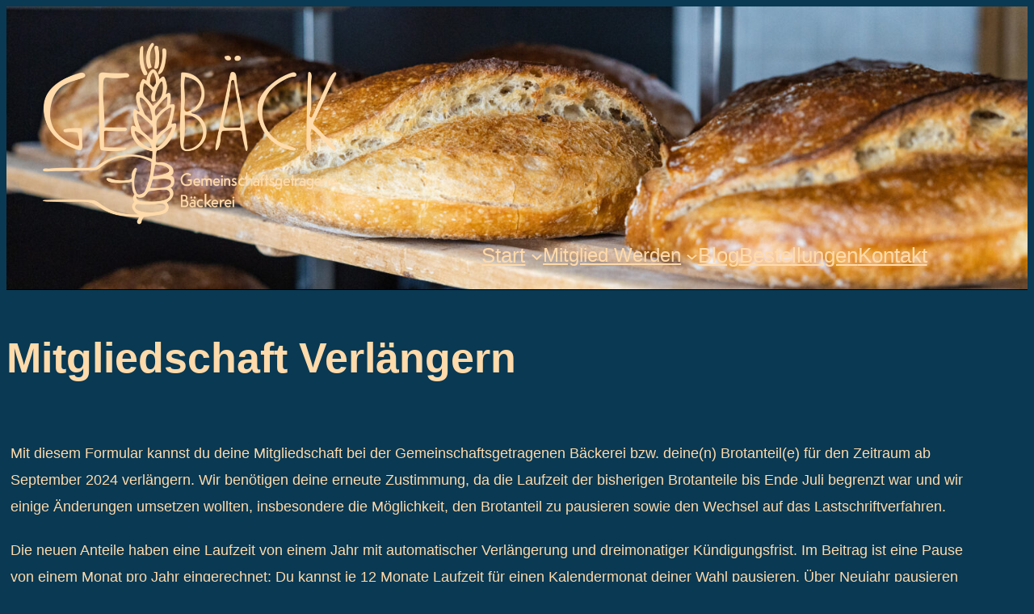

--- FILE ---
content_type: text/html; charset=UTF-8
request_url: https://gebaeck.net/verlaengern/
body_size: 21800
content:
<!DOCTYPE html>
<html lang="de">
<head>
	<meta charset="UTF-8" />
	<meta name="viewport" content="width=device-width, initial-scale=1" />
<meta name='robots' content='max-image-preview:large' />
	<style>img:is([sizes="auto" i], [sizes^="auto," i]) { contain-intrinsic-size: 3000px 1500px }</style>
	<title>Mitgliedschaft Verlängern &#8211; Gemeinschaftsgetragene Bäckerei</title>
<link rel="alternate" type="application/rss+xml" title="Gemeinschaftsgetragene Bäckerei &raquo; Feed" href="https://gebaeck.net/feed/" />
<link rel="alternate" type="application/rss+xml" title="Gemeinschaftsgetragene Bäckerei &raquo; Kommentar-Feed" href="https://gebaeck.net/comments/feed/" />
<script>
window._wpemojiSettings = {"baseUrl":"https:\/\/s.w.org\/images\/core\/emoji\/15.0.3\/72x72\/","ext":".png","svgUrl":"https:\/\/s.w.org\/images\/core\/emoji\/15.0.3\/svg\/","svgExt":".svg","source":{"concatemoji":"https:\/\/gebaeck.net\/wp-includes\/js\/wp-emoji-release.min.js?ver=6.7.4"}};
/*! This file is auto-generated */
!function(i,n){var o,s,e;function c(e){try{var t={supportTests:e,timestamp:(new Date).valueOf()};sessionStorage.setItem(o,JSON.stringify(t))}catch(e){}}function p(e,t,n){e.clearRect(0,0,e.canvas.width,e.canvas.height),e.fillText(t,0,0);var t=new Uint32Array(e.getImageData(0,0,e.canvas.width,e.canvas.height).data),r=(e.clearRect(0,0,e.canvas.width,e.canvas.height),e.fillText(n,0,0),new Uint32Array(e.getImageData(0,0,e.canvas.width,e.canvas.height).data));return t.every(function(e,t){return e===r[t]})}function u(e,t,n){switch(t){case"flag":return n(e,"\ud83c\udff3\ufe0f\u200d\u26a7\ufe0f","\ud83c\udff3\ufe0f\u200b\u26a7\ufe0f")?!1:!n(e,"\ud83c\uddfa\ud83c\uddf3","\ud83c\uddfa\u200b\ud83c\uddf3")&&!n(e,"\ud83c\udff4\udb40\udc67\udb40\udc62\udb40\udc65\udb40\udc6e\udb40\udc67\udb40\udc7f","\ud83c\udff4\u200b\udb40\udc67\u200b\udb40\udc62\u200b\udb40\udc65\u200b\udb40\udc6e\u200b\udb40\udc67\u200b\udb40\udc7f");case"emoji":return!n(e,"\ud83d\udc26\u200d\u2b1b","\ud83d\udc26\u200b\u2b1b")}return!1}function f(e,t,n){var r="undefined"!=typeof WorkerGlobalScope&&self instanceof WorkerGlobalScope?new OffscreenCanvas(300,150):i.createElement("canvas"),a=r.getContext("2d",{willReadFrequently:!0}),o=(a.textBaseline="top",a.font="600 32px Arial",{});return e.forEach(function(e){o[e]=t(a,e,n)}),o}function t(e){var t=i.createElement("script");t.src=e,t.defer=!0,i.head.appendChild(t)}"undefined"!=typeof Promise&&(o="wpEmojiSettingsSupports",s=["flag","emoji"],n.supports={everything:!0,everythingExceptFlag:!0},e=new Promise(function(e){i.addEventListener("DOMContentLoaded",e,{once:!0})}),new Promise(function(t){var n=function(){try{var e=JSON.parse(sessionStorage.getItem(o));if("object"==typeof e&&"number"==typeof e.timestamp&&(new Date).valueOf()<e.timestamp+604800&&"object"==typeof e.supportTests)return e.supportTests}catch(e){}return null}();if(!n){if("undefined"!=typeof Worker&&"undefined"!=typeof OffscreenCanvas&&"undefined"!=typeof URL&&URL.createObjectURL&&"undefined"!=typeof Blob)try{var e="postMessage("+f.toString()+"("+[JSON.stringify(s),u.toString(),p.toString()].join(",")+"));",r=new Blob([e],{type:"text/javascript"}),a=new Worker(URL.createObjectURL(r),{name:"wpTestEmojiSupports"});return void(a.onmessage=function(e){c(n=e.data),a.terminate(),t(n)})}catch(e){}c(n=f(s,u,p))}t(n)}).then(function(e){for(var t in e)n.supports[t]=e[t],n.supports.everything=n.supports.everything&&n.supports[t],"flag"!==t&&(n.supports.everythingExceptFlag=n.supports.everythingExceptFlag&&n.supports[t]);n.supports.everythingExceptFlag=n.supports.everythingExceptFlag&&!n.supports.flag,n.DOMReady=!1,n.readyCallback=function(){n.DOMReady=!0}}).then(function(){return e}).then(function(){var e;n.supports.everything||(n.readyCallback(),(e=n.source||{}).concatemoji?t(e.concatemoji):e.wpemoji&&e.twemoji&&(t(e.twemoji),t(e.wpemoji)))}))}((window,document),window._wpemojiSettings);
</script>
<style id='wp-block-site-logo-inline-css'>
.wp-block-site-logo{box-sizing:border-box;line-height:0}.wp-block-site-logo a{display:inline-block;line-height:0}.wp-block-site-logo.is-default-size img{height:auto;width:120px}.wp-block-site-logo img{height:auto;max-width:100%}.wp-block-site-logo a,.wp-block-site-logo img{border-radius:inherit}.wp-block-site-logo.aligncenter{margin-left:auto;margin-right:auto;text-align:center}:root :where(.wp-block-site-logo.is-style-rounded){border-radius:9999px}
</style>
<style id='wp-block-columns-inline-css'>
.wp-block-columns{align-items:normal!important;box-sizing:border-box;display:flex;flex-wrap:wrap!important}@media (min-width:782px){.wp-block-columns{flex-wrap:nowrap!important}}.wp-block-columns.are-vertically-aligned-top{align-items:flex-start}.wp-block-columns.are-vertically-aligned-center{align-items:center}.wp-block-columns.are-vertically-aligned-bottom{align-items:flex-end}@media (max-width:781px){.wp-block-columns:not(.is-not-stacked-on-mobile)>.wp-block-column{flex-basis:100%!important}}@media (min-width:782px){.wp-block-columns:not(.is-not-stacked-on-mobile)>.wp-block-column{flex-basis:0;flex-grow:1}.wp-block-columns:not(.is-not-stacked-on-mobile)>.wp-block-column[style*=flex-basis]{flex-grow:0}}.wp-block-columns.is-not-stacked-on-mobile{flex-wrap:nowrap!important}.wp-block-columns.is-not-stacked-on-mobile>.wp-block-column{flex-basis:0;flex-grow:1}.wp-block-columns.is-not-stacked-on-mobile>.wp-block-column[style*=flex-basis]{flex-grow:0}:where(.wp-block-columns){margin-bottom:1.75em}:where(.wp-block-columns.has-background){padding:1.25em 2.375em}.wp-block-column{flex-grow:1;min-width:0;overflow-wrap:break-word;word-break:break-word}.wp-block-column.is-vertically-aligned-top{align-self:flex-start}.wp-block-column.is-vertically-aligned-center{align-self:center}.wp-block-column.is-vertically-aligned-bottom{align-self:flex-end}.wp-block-column.is-vertically-aligned-stretch{align-self:stretch}.wp-block-column.is-vertically-aligned-bottom,.wp-block-column.is-vertically-aligned-center,.wp-block-column.is-vertically-aligned-top{width:100%}
</style>
<style id='wp-block-navigation-link-inline-css'>
.wp-block-navigation .wp-block-navigation-item__label{overflow-wrap:break-word}.wp-block-navigation .wp-block-navigation-item__description{display:none}.link-ui-tools{border-top:1px solid #f0f0f0;padding:8px}.link-ui-block-inserter{padding-top:8px}.link-ui-block-inserter__back{margin-left:8px;text-transform:uppercase}
</style>
<link rel='stylesheet' id='wp-block-navigation-css' href='https://gebaeck.net/wp-content/plugins/gutenberg/build/block-library/blocks/navigation/style.css?ver=21.0.0' media='all' />
<link rel='stylesheet' id='wp-block-cover-css' href='https://gebaeck.net/wp-content/plugins/gutenberg/build/block-library/blocks/cover/style.css?ver=21.0.0' media='all' />
<style id='wp-block-group-inline-css'>
.wp-block-group{box-sizing:border-box}:where(.wp-block-group.wp-block-group-is-layout-constrained){position:relative}
</style>
<style id='wp-block-spacer-inline-css'>
.wp-block-spacer{clear:both}
</style>
<style id='wp-block-heading-inline-css'>
h1.has-background,h2.has-background,h3.has-background,h4.has-background,h5.has-background,h6.has-background{padding:1.25em 2.375em}h1.has-text-align-left[style*=writing-mode]:where([style*=vertical-lr]),h1.has-text-align-right[style*=writing-mode]:where([style*=vertical-rl]),h2.has-text-align-left[style*=writing-mode]:where([style*=vertical-lr]),h2.has-text-align-right[style*=writing-mode]:where([style*=vertical-rl]),h3.has-text-align-left[style*=writing-mode]:where([style*=vertical-lr]),h3.has-text-align-right[style*=writing-mode]:where([style*=vertical-rl]),h4.has-text-align-left[style*=writing-mode]:where([style*=vertical-lr]),h4.has-text-align-right[style*=writing-mode]:where([style*=vertical-rl]),h5.has-text-align-left[style*=writing-mode]:where([style*=vertical-lr]),h5.has-text-align-right[style*=writing-mode]:where([style*=vertical-rl]),h6.has-text-align-left[style*=writing-mode]:where([style*=vertical-lr]),h6.has-text-align-right[style*=writing-mode]:where([style*=vertical-rl]){rotate:180deg}
</style>
<link rel='stylesheet' id='dashicons-css' href='https://gebaeck.net/wp-includes/css/dashicons.min.css?ver=6.7.4' media='all' />
<link rel='stylesheet' id='nf-display-css' href='https://gebaeck.net/wp-content/plugins/ninja-forms/assets/css/display-opinions-light.css?ver=6.7.4' media='all' />
<link rel='stylesheet' id='nf-font-awesome-css' href='https://gebaeck.net/wp-content/plugins/ninja-forms/assets/css/font-awesome.min.css?ver=6.7.4' media='all' />
<style id='wp-block-post-content-inline-css'>
.wp-block-post-content{display:flow-root}
</style>
<style id='wp-block-image-inline-css'>
.wp-block-image>a,.wp-block-image>figure>a{display:inline-block}.wp-block-image img{box-sizing:border-box;height:auto;max-width:100%;vertical-align:bottom}@media not (prefers-reduced-motion){.wp-block-image img.hide{visibility:hidden}.wp-block-image img.show{animation:show-content-image .4s}}.wp-block-image[style*=border-radius] img,.wp-block-image[style*=border-radius]>a{border-radius:inherit}.wp-block-image.has-custom-border img{box-sizing:border-box}.wp-block-image.aligncenter{text-align:center}.wp-block-image.alignfull>a,.wp-block-image.alignwide>a{width:100%}.wp-block-image.alignfull img,.wp-block-image.alignwide img{height:auto;width:100%}.wp-block-image .aligncenter,.wp-block-image .alignleft,.wp-block-image .alignright,.wp-block-image.aligncenter,.wp-block-image.alignleft,.wp-block-image.alignright{display:table}.wp-block-image .aligncenter>figcaption,.wp-block-image .alignleft>figcaption,.wp-block-image .alignright>figcaption,.wp-block-image.aligncenter>figcaption,.wp-block-image.alignleft>figcaption,.wp-block-image.alignright>figcaption{caption-side:bottom;display:table-caption}.wp-block-image .alignleft{float:left;margin:.5em 1em .5em 0}.wp-block-image .alignright{float:right;margin:.5em 0 .5em 1em}.wp-block-image .aligncenter{margin-left:auto;margin-right:auto}.wp-block-image :where(figcaption){margin-bottom:1em;margin-top:.5em}.wp-block-image.is-style-circle-mask img{border-radius:9999px}@supports ((-webkit-mask-image:none) or (mask-image:none)) or (-webkit-mask-image:none){.wp-block-image.is-style-circle-mask img{border-radius:0;-webkit-mask-image:url('data:image/svg+xml;utf8,<svg viewBox="0 0 100 100" xmlns="http://www.w3.org/2000/svg"><circle cx="50" cy="50" r="50"/></svg>');mask-image:url('data:image/svg+xml;utf8,<svg viewBox="0 0 100 100" xmlns="http://www.w3.org/2000/svg"><circle cx="50" cy="50" r="50"/></svg>');mask-mode:alpha;-webkit-mask-position:center;mask-position:center;-webkit-mask-repeat:no-repeat;mask-repeat:no-repeat;-webkit-mask-size:contain;mask-size:contain}}:root :where(.wp-block-image.is-style-rounded img,.wp-block-image .is-style-rounded img){border-radius:9999px}.wp-block-image figure{margin:0}.wp-lightbox-container{display:flex;flex-direction:column;position:relative}.wp-lightbox-container img{cursor:zoom-in}.wp-lightbox-container img:hover+button{opacity:1}.wp-lightbox-container button{align-items:center;-webkit-backdrop-filter:blur(16px) saturate(180%);backdrop-filter:blur(16px) saturate(180%);background-color:#5a5a5a40;border:none;border-radius:4px;cursor:zoom-in;display:flex;height:20px;justify-content:center;opacity:0;padding:0;position:absolute;right:16px;text-align:center;top:16px;width:20px;z-index:100}@media not (prefers-reduced-motion){.wp-lightbox-container button{transition:opacity .2s ease}}.wp-lightbox-container button:focus-visible{outline:3px auto #5a5a5a40;outline:3px auto -webkit-focus-ring-color;outline-offset:3px}.wp-lightbox-container button:hover{cursor:pointer;opacity:1}.wp-lightbox-container button:focus{opacity:1}.wp-lightbox-container button:focus,.wp-lightbox-container button:hover,.wp-lightbox-container button:not(:hover):not(:active):not(.has-background){background-color:#5a5a5a40;border:none}.wp-lightbox-overlay{box-sizing:border-box;cursor:zoom-out;height:100vh;left:0;overflow:hidden;position:fixed;top:0;visibility:hidden;width:100%;z-index:100000}.wp-lightbox-overlay .close-button{align-items:center;cursor:pointer;display:flex;justify-content:center;min-height:40px;min-width:40px;padding:0;position:absolute;right:calc(env(safe-area-inset-right) + 16px);top:calc(env(safe-area-inset-top) + 16px);z-index:5000000}.wp-lightbox-overlay .close-button:focus,.wp-lightbox-overlay .close-button:hover,.wp-lightbox-overlay .close-button:not(:hover):not(:active):not(.has-background){background:none;border:none}.wp-lightbox-overlay .lightbox-image-container{height:var(--wp--lightbox-container-height);left:50%;overflow:hidden;position:absolute;top:50%;transform:translate(-50%,-50%);transform-origin:top left;width:var(--wp--lightbox-container-width);z-index:9999999999}.wp-lightbox-overlay .wp-block-image{align-items:center;box-sizing:border-box;display:flex;height:100%;justify-content:center;margin:0;position:relative;transform-origin:0 0;width:100%;z-index:3000000}.wp-lightbox-overlay .wp-block-image img{height:var(--wp--lightbox-image-height);min-height:var(--wp--lightbox-image-height);min-width:var(--wp--lightbox-image-width);width:var(--wp--lightbox-image-width)}.wp-lightbox-overlay .wp-block-image figcaption{display:none}.wp-lightbox-overlay button{background:none;border:none}.wp-lightbox-overlay .scrim{background-color:#fff;height:100%;opacity:.9;position:absolute;width:100%;z-index:2000000}.wp-lightbox-overlay.active{visibility:visible}@media not (prefers-reduced-motion){.wp-lightbox-overlay.active{animation:turn-on-visibility .25s both}.wp-lightbox-overlay.active img{animation:turn-on-visibility .35s both}.wp-lightbox-overlay.show-closing-animation:not(.active){animation:turn-off-visibility .35s both}.wp-lightbox-overlay.show-closing-animation:not(.active) img{animation:turn-off-visibility .25s both}.wp-lightbox-overlay.zoom.active{animation:none;opacity:1;visibility:visible}.wp-lightbox-overlay.zoom.active .lightbox-image-container{animation:lightbox-zoom-in .4s}.wp-lightbox-overlay.zoom.active .lightbox-image-container img{animation:none}.wp-lightbox-overlay.zoom.active .scrim{animation:turn-on-visibility .4s forwards}.wp-lightbox-overlay.zoom.show-closing-animation:not(.active){animation:none}.wp-lightbox-overlay.zoom.show-closing-animation:not(.active) .lightbox-image-container{animation:lightbox-zoom-out .4s}.wp-lightbox-overlay.zoom.show-closing-animation:not(.active) .lightbox-image-container img{animation:none}.wp-lightbox-overlay.zoom.show-closing-animation:not(.active) .scrim{animation:turn-off-visibility .4s forwards}}@keyframes show-content-image{0%{visibility:hidden}99%{visibility:hidden}to{visibility:visible}}@keyframes turn-on-visibility{0%{opacity:0}to{opacity:1}}@keyframes turn-off-visibility{0%{opacity:1;visibility:visible}99%{opacity:0;visibility:visible}to{opacity:0;visibility:hidden}}@keyframes lightbox-zoom-in{0%{transform:translate(calc((-100vw + var(--wp--lightbox-scrollbar-width))/2 + var(--wp--lightbox-initial-left-position)),calc(-50vh + var(--wp--lightbox-initial-top-position))) scale(var(--wp--lightbox-scale))}to{transform:translate(-50%,-50%) scale(1)}}@keyframes lightbox-zoom-out{0%{transform:translate(-50%,-50%) scale(1);visibility:visible}99%{visibility:visible}to{transform:translate(calc((-100vw + var(--wp--lightbox-scrollbar-width))/2 + var(--wp--lightbox-initial-left-position)),calc(-50vh + var(--wp--lightbox-initial-top-position))) scale(var(--wp--lightbox-scale));visibility:hidden}}
</style>
<style id='wp-block-site-title-inline-css'>
.wp-block-site-title{box-sizing:border-box}.wp-block-site-title :where(a){color:inherit;font-family:inherit;font-size:inherit;font-style:inherit;font-weight:inherit;letter-spacing:inherit;line-height:inherit;text-decoration:inherit}
</style>
<style id='wp-block-paragraph-inline-css'>
.is-small-text{font-size:.875em}.is-regular-text{font-size:1em}.is-large-text{font-size:2.25em}.is-larger-text{font-size:3em}.has-drop-cap:not(:focus):first-letter{float:left;font-size:8.4em;font-style:normal;font-weight:100;line-height:.68;margin:.05em .1em 0 0;text-transform:uppercase}body.rtl .has-drop-cap:not(:focus):first-letter{float:none;margin-left:.1em}p.has-drop-cap.has-background{overflow:hidden}:root :where(p.has-background){padding:1.25em 2.375em}:where(p.has-text-color:not(.has-link-color)) a{color:inherit}p.has-text-align-left[style*="writing-mode:vertical-lr"],p.has-text-align-right[style*="writing-mode:vertical-rl"]{rotate:180deg}
</style>
<style id='wp-emoji-styles-inline-css'>

	img.wp-smiley, img.emoji {
		display: inline !important;
		border: none !important;
		box-shadow: none !important;
		height: 1em !important;
		width: 1em !important;
		margin: 0 0.07em !important;
		vertical-align: -0.1em !important;
		background: none !important;
		padding: 0 !important;
	}
</style>
<style id='wp-block-library-inline-css'>
:root{--wp-block-synced-color:#7a00df;--wp-block-synced-color--rgb:122,0,223;--wp-bound-block-color:var(--wp-block-synced-color);--wp-admin-theme-color:#007cba;--wp-admin-theme-color--rgb:0,124,186;--wp-admin-theme-color-darker-10:#006ba1;--wp-admin-theme-color-darker-10--rgb:0,107,161;--wp-admin-theme-color-darker-20:#005a87;--wp-admin-theme-color-darker-20--rgb:0,90,135;--wp-admin-border-width-focus:2px}@media (min-resolution:192dpi){:root{--wp-admin-border-width-focus:1.5px}}.wp-element-button{cursor:pointer}:root{--wp--preset--font-size--normal:16px;--wp--preset--font-size--huge:42px}:root .has-very-light-gray-background-color{background-color:#eee}:root .has-very-dark-gray-background-color{background-color:#313131}:root .has-very-light-gray-color{color:#eee}:root .has-very-dark-gray-color{color:#313131}:root .has-vivid-green-cyan-to-vivid-cyan-blue-gradient-background{background:linear-gradient(135deg,#00d084,#0693e3)}:root .has-purple-crush-gradient-background{background:linear-gradient(135deg,#34e2e4,#4721fb 50%,#ab1dfe)}:root .has-hazy-dawn-gradient-background{background:linear-gradient(135deg,#faaca8,#dad0ec)}:root .has-subdued-olive-gradient-background{background:linear-gradient(135deg,#fafae1,#67a671)}:root .has-atomic-cream-gradient-background{background:linear-gradient(135deg,#fdd79a,#004a59)}:root .has-nightshade-gradient-background{background:linear-gradient(135deg,#330968,#31cdcf)}:root .has-midnight-gradient-background{background:linear-gradient(135deg,#020381,#2874fc)}.has-regular-font-size{font-size:1em}.has-larger-font-size{font-size:2.625em}.has-normal-font-size{font-size:var(--wp--preset--font-size--normal)}.has-huge-font-size{font-size:var(--wp--preset--font-size--huge)}.has-text-align-center{text-align:center}.has-text-align-left{text-align:left}.has-text-align-right{text-align:right}#end-resizable-editor-section{display:none}.aligncenter{clear:both}.items-justified-left{justify-content:flex-start}.items-justified-center{justify-content:center}.items-justified-right{justify-content:flex-end}.items-justified-space-between{justify-content:space-between}.screen-reader-text{word-wrap:normal!important;border:0;clip-path:inset(50%);height:1px;margin:-1px;overflow:hidden;padding:0;position:absolute;width:1px}.screen-reader-text:focus{background-color:#ddd;clip-path:none;color:#444;display:block;font-size:1em;height:auto;left:5px;line-height:normal;padding:15px 23px 14px;text-decoration:none;top:5px;width:auto;z-index:100000}html :where(.has-border-color){border-style:solid}html :where([style*=border-top-color]){border-top-style:solid}html :where([style*=border-right-color]){border-right-style:solid}html :where([style*=border-bottom-color]){border-bottom-style:solid}html :where([style*=border-left-color]){border-left-style:solid}html :where([style*=border-width]){border-style:solid}html :where([style*=border-top-width]){border-top-style:solid}html :where([style*=border-right-width]){border-right-style:solid}html :where([style*=border-bottom-width]){border-bottom-style:solid}html :where([style*=border-left-width]){border-left-style:solid}html :where(img[class*=wp-image-]){height:auto;max-width:100%}:where(figure){margin:0 0 1em}html :where(.is-position-sticky){--wp-admin--admin-bar--position-offset:var(--wp-admin--admin-bar--height,0px)}@media screen and (max-width:600px){html :where(.is-position-sticky){--wp-admin--admin-bar--position-offset:0px}}
</style>
<style id='wp-block-template-skip-link-inline-css'>

		.skip-link.screen-reader-text {
			border: 0;
			clip: rect(1px,1px,1px,1px);
			clip-path: inset(50%);
			height: 1px;
			margin: -1px;
			overflow: hidden;
			padding: 0;
			position: absolute !important;
			width: 1px;
			word-wrap: normal !important;
		}

		.skip-link.screen-reader-text:focus {
			background-color: #eee;
			clip: auto !important;
			clip-path: none;
			color: #444;
			display: block;
			font-size: 1em;
			height: auto;
			left: 5px;
			line-height: normal;
			padding: 15px 23px 14px;
			text-decoration: none;
			top: 5px;
			width: auto;
			z-index: 100000;
		}
</style>
<style id='global-styles-inline-css'>
:root{--wp--preset--aspect-ratio--square: 1;--wp--preset--aspect-ratio--4-3: 4/3;--wp--preset--aspect-ratio--3-4: 3/4;--wp--preset--aspect-ratio--3-2: 3/2;--wp--preset--aspect-ratio--2-3: 2/3;--wp--preset--aspect-ratio--16-9: 16/9;--wp--preset--aspect-ratio--9-16: 9/16;--wp--preset--color--black: #000000;--wp--preset--color--cyan-bluish-gray: #abb8c3;--wp--preset--color--white: #ffffff;--wp--preset--color--pale-pink: #f78da7;--wp--preset--color--vivid-red: #cf2e2e;--wp--preset--color--luminous-vivid-orange: #ff6900;--wp--preset--color--luminous-vivid-amber: #fcb900;--wp--preset--color--light-green-cyan: #7bdcb5;--wp--preset--color--vivid-green-cyan: #00d084;--wp--preset--color--pale-cyan-blue: #8ed1fc;--wp--preset--color--vivid-cyan-blue: #0693e3;--wp--preset--color--vivid-purple: #9b51e0;--wp--preset--color--base: #9f5c40;--wp--preset--color--contrast: #fab52d;--wp--preset--color--primary: #521a00;--wp--preset--color--secondary: #ffdaaa;--wp--preset--color--tertiary: #093953;--wp--preset--gradient--vivid-cyan-blue-to-vivid-purple: linear-gradient(135deg,rgba(6,147,227,1) 0%,rgb(155,81,224) 100%);--wp--preset--gradient--light-green-cyan-to-vivid-green-cyan: linear-gradient(135deg,rgb(122,220,180) 0%,rgb(0,208,130) 100%);--wp--preset--gradient--luminous-vivid-amber-to-luminous-vivid-orange: linear-gradient(135deg,rgba(252,185,0,1) 0%,rgba(255,105,0,1) 100%);--wp--preset--gradient--luminous-vivid-orange-to-vivid-red: linear-gradient(135deg,rgba(255,105,0,1) 0%,rgb(207,46,46) 100%);--wp--preset--gradient--very-light-gray-to-cyan-bluish-gray: linear-gradient(135deg,rgb(238,238,238) 0%,rgb(169,184,195) 100%);--wp--preset--gradient--cool-to-warm-spectrum: linear-gradient(135deg,rgb(74,234,220) 0%,rgb(151,120,209) 20%,rgb(207,42,186) 40%,rgb(238,44,130) 60%,rgb(251,105,98) 80%,rgb(254,248,76) 100%);--wp--preset--gradient--blush-light-purple: linear-gradient(135deg,rgb(255,206,236) 0%,rgb(152,150,240) 100%);--wp--preset--gradient--blush-bordeaux: linear-gradient(135deg,rgb(254,205,165) 0%,rgb(254,45,45) 50%,rgb(107,0,62) 100%);--wp--preset--gradient--luminous-dusk: linear-gradient(135deg,rgb(255,203,112) 0%,rgb(199,81,192) 50%,rgb(65,88,208) 100%);--wp--preset--gradient--pale-ocean: linear-gradient(135deg,rgb(255,245,203) 0%,rgb(182,227,212) 50%,rgb(51,167,181) 100%);--wp--preset--gradient--electric-grass: linear-gradient(135deg,rgb(202,248,128) 0%,rgb(113,206,126) 100%);--wp--preset--gradient--midnight: linear-gradient(135deg,rgb(2,3,129) 0%,rgb(40,116,252) 100%);--wp--preset--font-size--small: clamp(0.875rem, 0.875rem + ((1vw - 0.2rem) * 0.227), 1rem);--wp--preset--font-size--medium: clamp(1rem, 1rem + ((1vw - 0.2rem) * 0.227), 1.125rem);--wp--preset--font-size--large: clamp(1.75rem, 1.75rem + ((1vw - 0.2rem) * 0.227), 1.875rem);--wp--preset--font-size--x-large: 2.25rem;--wp--preset--font-size--xx-large: clamp(4rem, 4rem + ((1vw - 0.2rem) * 10.909), 10rem);--wp--preset--font-family--dm-sans: "DM Sans", sans-serif;--wp--preset--font-family--ibm-plex-mono: 'IBM Plex Mono', monospace;--wp--preset--font-family--inter: "Inter", sans-serif;--wp--preset--font-family--system-font: -apple-system,BlinkMacSystemFont,"Segoe UI",Roboto,Oxygen-Sans,Ubuntu,Cantarell,"Helvetica Neue",sans-serif;--wp--preset--font-family--source-serif-pro: "Source Serif Pro", serif;--wp--preset--spacing--20: 0.44rem;--wp--preset--spacing--30: clamp(1.5rem, 5vw, 2rem);--wp--preset--spacing--40: clamp(1.8rem, 1.8rem + ((1vw - 0.48rem) * 2.885), 3rem);--wp--preset--spacing--50: clamp(2.5rem, 8vw, 4.5rem);--wp--preset--spacing--60: clamp(3.75rem, 10vw, 7rem);--wp--preset--spacing--70: clamp(5rem, 5.25rem + ((1vw - 0.48rem) * 9.096), 8rem);--wp--preset--spacing--80: clamp(7rem, 14vw, 11rem);--wp--preset--shadow--natural: 6px 6px 9px rgba(0, 0, 0, 0.2);--wp--preset--shadow--deep: 12px 12px 50px rgba(0, 0, 0, 0.4);--wp--preset--shadow--sharp: 6px 6px 0px rgba(0, 0, 0, 0.2);--wp--preset--shadow--outlined: 6px 6px 0px -3px rgba(255, 255, 255, 1), 6px 6px rgba(0, 0, 0, 1);--wp--preset--shadow--crisp: 6px 6px 0px rgba(0, 0, 0, 1);}:root { --wp--style--global--content-size: 650px;--wp--style--global--wide-size: 1200px; }:where(body) { margin: 0; }.wp-site-blocks { padding-top: var(--wp--style--root--padding-top); padding-bottom: var(--wp--style--root--padding-bottom); }.has-global-padding { padding-right: var(--wp--style--root--padding-right); padding-left: var(--wp--style--root--padding-left); }.has-global-padding > .alignfull { margin-right: calc(var(--wp--style--root--padding-right) * -1); margin-left: calc(var(--wp--style--root--padding-left) * -1); }.has-global-padding :where(:not(.alignfull.is-layout-flow) > .has-global-padding:not(.wp-block-block, .alignfull)) { padding-right: 0; padding-left: 0; }.has-global-padding :where(:not(.alignfull.is-layout-flow) > .has-global-padding:not(.wp-block-block, .alignfull)) > .alignfull { margin-left: 0; margin-right: 0; }.wp-site-blocks > .alignleft { float: left; margin-right: 2em; }.wp-site-blocks > .alignright { float: right; margin-left: 2em; }.wp-site-blocks > .aligncenter { justify-content: center; margin-left: auto; margin-right: auto; }:where(.wp-site-blocks) > * { margin-block-start: 1.5rem; margin-block-end: 0; }:where(.wp-site-blocks) > :first-child { margin-block-start: 0; }:where(.wp-site-blocks) > :last-child { margin-block-end: 0; }:root { --wp--style--block-gap: 1.5rem; }:root :where(.is-layout-flow) > :first-child{margin-block-start: 0;}:root :where(.is-layout-flow) > :last-child{margin-block-end: 0;}:root :where(.is-layout-flow) > *{margin-block-start: 1.5rem;margin-block-end: 0;}:root :where(.is-layout-constrained) > :first-child{margin-block-start: 0;}:root :where(.is-layout-constrained) > :last-child{margin-block-end: 0;}:root :where(.is-layout-constrained) > *{margin-block-start: 1.5rem;margin-block-end: 0;}:root :where(.is-layout-flex){gap: 1.5rem;}:root :where(.is-layout-grid){gap: 1.5rem;}.is-layout-flow > .alignleft{float: left;margin-inline-start: 0;margin-inline-end: 2em;}.is-layout-flow > .alignright{float: right;margin-inline-start: 2em;margin-inline-end: 0;}.is-layout-flow > .aligncenter{margin-left: auto !important;margin-right: auto !important;}.is-layout-constrained > .alignleft{float: left;margin-inline-start: 0;margin-inline-end: 2em;}.is-layout-constrained > .alignright{float: right;margin-inline-start: 2em;margin-inline-end: 0;}.is-layout-constrained > .aligncenter{margin-left: auto !important;margin-right: auto !important;}.is-layout-constrained > :where(:not(.alignleft):not(.alignright):not(.alignfull)){max-width: var(--wp--style--global--content-size);margin-left: auto !important;margin-right: auto !important;}.is-layout-constrained > .alignwide{max-width: var(--wp--style--global--wide-size);}body .is-layout-flex{display: flex;}.is-layout-flex{flex-wrap: wrap;align-items: center;}.is-layout-flex > :is(*, div){margin: 0;}body .is-layout-grid{display: grid;}.is-layout-grid > :is(*, div){margin: 0;}body{background-color: var(--wp--preset--color--tertiary);color: var(--wp--preset--color--secondary);font-family: var(--wp--preset--font-family--system-font);font-size: clamp(0.875rem, 0.875rem + ((1vw - 0.2rem) * 0.773), 1.3rem);font-style: normal;font-weight: 400;line-height: 1.6;--wp--style--root--padding-top: 0;--wp--style--root--padding-right: 0;--wp--style--root--padding-bottom: 0;--wp--style--root--padding-left: 0;}a:where(:not(.wp-element-button)){color: var(--wp--preset--color--secondary);font-family: var(--wp--preset--font-family--system-font);font-style: normal;font-weight: 600;text-decoration: underline;}:root :where(a:where(:not(.wp-element-button)):hover){text-decoration: underline dashed;}:root :where(a:where(:not(.wp-element-button)):focus){text-decoration: underline dashed;}:root :where(a:where(:not(.wp-element-button)):active){color: var(--wp--preset--color--secondary);text-decoration: none;}h1, h2, h3, h4, h5, h6{color: var(--wp--preset--color--secondary);font-family: var(--wp--preset--font-family--system-font);font-weight: 600;line-height: 1.4;}h1{background-color: var(--wp--preset--color--tertiary);color: var(--wp--preset--color--secondary);font-size: clamp(2.032rem, 2.032rem + ((1vw - 0.2rem) * 2.896), 3.625rem);line-height: 1.2;}h2{font-size: clamp(2.625rem, calc(2.625rem + ((1vw - 0.48rem) * 8.4135)), 3.25rem);line-height: 1.2;}h3{font-family: var(--wp--preset--font-family--system-font);font-size: clamp(1.502rem, 1.502rem + ((1vw - 0.2rem) * 1.815), 2.5rem);}h4{font-size: var(--wp--preset--font-size--large);}h5{font-size: var(--wp--preset--font-size--medium);font-weight: 700;text-transform: uppercase;}h6{font-size: var(--wp--preset--font-size--medium);text-transform: uppercase;}:root :where(.wp-element-button, .wp-block-button__link){background-color: var(--wp--preset--color--tertiary);border-radius: 9999px;border-width: 0;color: var(--wp--preset--color--white);font-family: inherit;font-size: inherit;line-height: inherit;padding-top: calc(0.667em + 2px);padding-right: calc(1.333em + 2px);padding-bottom: calc(0.667em + 2px);padding-left: calc(1.333em + 2px);text-decoration: none;}:root :where(.wp-element-button:visited, .wp-block-button__link:visited){color: var(--wp--preset--color--base);}:root :where(.wp-element-button:hover, .wp-block-button__link:hover){background-color: var(--wp--preset--color--contrast);color: var(--wp--preset--color--base);}:root :where(.wp-element-button:focus, .wp-block-button__link:focus){background-color: var(--wp--preset--color--contrast);color: var(--wp--preset--color--base);}:root :where(.wp-element-button:active, .wp-block-button__link:active){background-color: var(--wp--preset--color--secondary);color: var(--wp--preset--color--base);}:root :where(.wp-element-caption, .wp-block-audio figcaption, .wp-block-embed figcaption, .wp-block-gallery figcaption, .wp-block-image figcaption, .wp-block-table figcaption, .wp-block-video figcaption){color: var(--wp--preset--color--white);}.has-black-color{color: var(--wp--preset--color--black) !important;}.has-cyan-bluish-gray-color{color: var(--wp--preset--color--cyan-bluish-gray) !important;}.has-white-color{color: var(--wp--preset--color--white) !important;}.has-pale-pink-color{color: var(--wp--preset--color--pale-pink) !important;}.has-vivid-red-color{color: var(--wp--preset--color--vivid-red) !important;}.has-luminous-vivid-orange-color{color: var(--wp--preset--color--luminous-vivid-orange) !important;}.has-luminous-vivid-amber-color{color: var(--wp--preset--color--luminous-vivid-amber) !important;}.has-light-green-cyan-color{color: var(--wp--preset--color--light-green-cyan) !important;}.has-vivid-green-cyan-color{color: var(--wp--preset--color--vivid-green-cyan) !important;}.has-pale-cyan-blue-color{color: var(--wp--preset--color--pale-cyan-blue) !important;}.has-vivid-cyan-blue-color{color: var(--wp--preset--color--vivid-cyan-blue) !important;}.has-vivid-purple-color{color: var(--wp--preset--color--vivid-purple) !important;}.has-base-color{color: var(--wp--preset--color--base) !important;}.has-contrast-color{color: var(--wp--preset--color--contrast) !important;}.has-primary-color{color: var(--wp--preset--color--primary) !important;}.has-secondary-color{color: var(--wp--preset--color--secondary) !important;}.has-tertiary-color{color: var(--wp--preset--color--tertiary) !important;}.has-black-background-color{background-color: var(--wp--preset--color--black) !important;}.has-cyan-bluish-gray-background-color{background-color: var(--wp--preset--color--cyan-bluish-gray) !important;}.has-white-background-color{background-color: var(--wp--preset--color--white) !important;}.has-pale-pink-background-color{background-color: var(--wp--preset--color--pale-pink) !important;}.has-vivid-red-background-color{background-color: var(--wp--preset--color--vivid-red) !important;}.has-luminous-vivid-orange-background-color{background-color: var(--wp--preset--color--luminous-vivid-orange) !important;}.has-luminous-vivid-amber-background-color{background-color: var(--wp--preset--color--luminous-vivid-amber) !important;}.has-light-green-cyan-background-color{background-color: var(--wp--preset--color--light-green-cyan) !important;}.has-vivid-green-cyan-background-color{background-color: var(--wp--preset--color--vivid-green-cyan) !important;}.has-pale-cyan-blue-background-color{background-color: var(--wp--preset--color--pale-cyan-blue) !important;}.has-vivid-cyan-blue-background-color{background-color: var(--wp--preset--color--vivid-cyan-blue) !important;}.has-vivid-purple-background-color{background-color: var(--wp--preset--color--vivid-purple) !important;}.has-base-background-color{background-color: var(--wp--preset--color--base) !important;}.has-contrast-background-color{background-color: var(--wp--preset--color--contrast) !important;}.has-primary-background-color{background-color: var(--wp--preset--color--primary) !important;}.has-secondary-background-color{background-color: var(--wp--preset--color--secondary) !important;}.has-tertiary-background-color{background-color: var(--wp--preset--color--tertiary) !important;}.has-black-border-color{border-color: var(--wp--preset--color--black) !important;}.has-cyan-bluish-gray-border-color{border-color: var(--wp--preset--color--cyan-bluish-gray) !important;}.has-white-border-color{border-color: var(--wp--preset--color--white) !important;}.has-pale-pink-border-color{border-color: var(--wp--preset--color--pale-pink) !important;}.has-vivid-red-border-color{border-color: var(--wp--preset--color--vivid-red) !important;}.has-luminous-vivid-orange-border-color{border-color: var(--wp--preset--color--luminous-vivid-orange) !important;}.has-luminous-vivid-amber-border-color{border-color: var(--wp--preset--color--luminous-vivid-amber) !important;}.has-light-green-cyan-border-color{border-color: var(--wp--preset--color--light-green-cyan) !important;}.has-vivid-green-cyan-border-color{border-color: var(--wp--preset--color--vivid-green-cyan) !important;}.has-pale-cyan-blue-border-color{border-color: var(--wp--preset--color--pale-cyan-blue) !important;}.has-vivid-cyan-blue-border-color{border-color: var(--wp--preset--color--vivid-cyan-blue) !important;}.has-vivid-purple-border-color{border-color: var(--wp--preset--color--vivid-purple) !important;}.has-base-border-color{border-color: var(--wp--preset--color--base) !important;}.has-contrast-border-color{border-color: var(--wp--preset--color--contrast) !important;}.has-primary-border-color{border-color: var(--wp--preset--color--primary) !important;}.has-secondary-border-color{border-color: var(--wp--preset--color--secondary) !important;}.has-tertiary-border-color{border-color: var(--wp--preset--color--tertiary) !important;}.has-vivid-cyan-blue-to-vivid-purple-gradient-background{background: var(--wp--preset--gradient--vivid-cyan-blue-to-vivid-purple) !important;}.has-light-green-cyan-to-vivid-green-cyan-gradient-background{background: var(--wp--preset--gradient--light-green-cyan-to-vivid-green-cyan) !important;}.has-luminous-vivid-amber-to-luminous-vivid-orange-gradient-background{background: var(--wp--preset--gradient--luminous-vivid-amber-to-luminous-vivid-orange) !important;}.has-luminous-vivid-orange-to-vivid-red-gradient-background{background: var(--wp--preset--gradient--luminous-vivid-orange-to-vivid-red) !important;}.has-very-light-gray-to-cyan-bluish-gray-gradient-background{background: var(--wp--preset--gradient--very-light-gray-to-cyan-bluish-gray) !important;}.has-cool-to-warm-spectrum-gradient-background{background: var(--wp--preset--gradient--cool-to-warm-spectrum) !important;}.has-blush-light-purple-gradient-background{background: var(--wp--preset--gradient--blush-light-purple) !important;}.has-blush-bordeaux-gradient-background{background: var(--wp--preset--gradient--blush-bordeaux) !important;}.has-luminous-dusk-gradient-background{background: var(--wp--preset--gradient--luminous-dusk) !important;}.has-pale-ocean-gradient-background{background: var(--wp--preset--gradient--pale-ocean) !important;}.has-electric-grass-gradient-background{background: var(--wp--preset--gradient--electric-grass) !important;}.has-midnight-gradient-background{background: var(--wp--preset--gradient--midnight) !important;}.has-small-font-size{font-size: var(--wp--preset--font-size--small) !important;}.has-medium-font-size{font-size: var(--wp--preset--font-size--medium) !important;}.has-large-font-size{font-size: var(--wp--preset--font-size--large) !important;}.has-x-large-font-size{font-size: var(--wp--preset--font-size--x-large) !important;}.has-xx-large-font-size{font-size: var(--wp--preset--font-size--xx-large) !important;}.has-dm-sans-font-family{font-family: var(--wp--preset--font-family--dm-sans) !important;}.has-ibm-plex-mono-font-family{font-family: var(--wp--preset--font-family--ibm-plex-mono) !important;}.has-inter-font-family{font-family: var(--wp--preset--font-family--inter) !important;}.has-system-font-font-family{font-family: var(--wp--preset--font-family--system-font) !important;}.has-source-serif-pro-font-family{font-family: var(--wp--preset--font-family--source-serif-pro) !important;}@media only screen and (max-width: 768px) {
  footer {
    hyphens: auto;
  }
  .reversed {
    flex-direction: column-reverse;
  }

 .navigation {
    flex-direction: column-reverse;
  }

  body .is-layout-flex {
    align-items: start;
  }
}

.reversed .wp-block-quote {
  border-width: 0 1px 0 0;
  border-right-style: solid;
}

.center {
  align-self: center;
}

.border {
  border-color: #093953;
}

.label figcaption {
  color: #9F5C40;
}

.wp-block-cover__inner-container {
  align-self: flex-start;
}

#nf-field-31 {
  background-color: #FCB900;
  font-weight: bold;
  color: #093953;
  cursor: pointer;
}
#nf-field-237 {
  background-color: #FCB900;
  font-weight: bold;
  color: #093953;
  cursor: pointer;
}
#nf-field-52 {
  background-color: #FCB900;
  font-weight: bold;
  color: #093953;
  cursor: pointer;
}
#nf-field-122 {
  background-color: #FCB900;
  font-weight: bold;
  color: #093953;
  cursor: pointer;
}
#nf-field-256 {
  background-color: #FCB900;
  font-weight: bold;
  color: #093953;
  cursor: pointer;
}

#nf-field-264 {
  background-color: #FCB900;
  font-weight: bold;
  color: #093953;
  cursor: pointer;
}


#nf-field-255 {
color: #000! important;
}

#nf-field-263 {
color: #000! important;
}

input[type=text] {
	color: #000! important;
}

select {
	color: #000! important;
}
input[type=email] {
	color: #000! important;
}

input[type=tel] {
	color: #000! important;
}

#modal-1-content .kontakt-text {
padding-right: 1rem;}

.wp-block-navigation {
z-index: 99 !important;
overflow: visible!important;
}

.header-block {
border-bottom: solid black 1px;
}

.sidebar {
z-index: 0!important;
}

.has-post-thumbnail {
border: 4px solid #FFDAAA;
border-radius: 35px;
padding: 15px 30px;
}

.sidethumb li {
border: 4px solid #FFDAAA!important;
border-radius: 35px!important;
padding: 20px 10px!important;
}

.mailpoet_form {
padding-top: 20px!important;
padding-bottom: 0;
z-index: 0;
margin-bottom: 0px!important;
}
.mailpoet_form br {
display: none!important;
}

input[type=hidden] {
	height: 0px;
}

.nf-response-msg {
  position: absolute;
  top: 400px;
  max-width: 1200px;
  background-color: #093953;
  z-index: 99;
  padding: 0px 150px 100px 150px;
}

.blogtrenner {
margin-top: 0px;
}

#nf-label-field-82 .ninja-forms-req-symbol {display:none;}

 ol.has-background, ul.has-background {
  padding: 0em 0em!important;
}


:root :where(.wp-block-columns.knopf ){background-color: #FAB52D;}
:root :where(.wp-block-navigation){font-family: var(--wp--preset--font-family--system-font);font-size: clamp(1.039rem, 1.039rem + ((1vw - 0.2rem) * 1.02), 1.6rem);}:root :where(.wp-block-navigation-is-layout-flow) > :first-child{margin-block-start: 0;}:root :where(.wp-block-navigation-is-layout-flow) > :last-child{margin-block-end: 0;}:root :where(.wp-block-navigation-is-layout-flow) > *{margin-block-start: 2rem;margin-block-end: 0;}:root :where(.wp-block-navigation-is-layout-constrained) > :first-child{margin-block-start: 0;}:root :where(.wp-block-navigation-is-layout-constrained) > :last-child{margin-block-end: 0;}:root :where(.wp-block-navigation-is-layout-constrained) > *{margin-block-start: 2rem;margin-block-end: 0;}:root :where(.wp-block-navigation-is-layout-flex){gap: 2rem;}:root :where(.wp-block-navigation-is-layout-grid){gap: 2rem;}
:root :where(.wp-block-navigation a:where(:not(.wp-element-button))){text-decoration: none;}
:root :where(.wp-block-navigation a:where(:not(.wp-element-button)):hover){text-decoration: underline;}
:root :where(.wp-block-navigation a:where(:not(.wp-element-button)):focus){text-decoration: underline dashed;}
:root :where(.wp-block-navigation a:where(:not(.wp-element-button)):active){text-decoration: none;}
:root :where(.wp-block-post-content a:where(:not(.wp-element-button))){color: var(--wp--preset--color--secondary);}
:root :where(.wp-block-site-title){font-size: var(--wp--preset--font-size--medium);font-weight: normal;line-height: 1.4;text-transform: lowercase;}
:root :where(.wp-block-site-title a:where(:not(.wp-element-button))){text-decoration: none;}
:root :where(.wp-block-site-title a:where(:not(.wp-element-button)):hover){text-decoration: underline;}
:root :where(.wp-block-site-title a:where(:not(.wp-element-button)):focus){text-decoration: underline dashed;}
:root :where(.wp-block-site-title a:where(:not(.wp-element-button)):active){color: var(--wp--preset--color--secondary);text-decoration: none;}
:root :where(p){color: var(--wp--preset--color--secondary);}
:root :where(.wp-block-navigation-submenu){background-color: var(--wp--preset--color--tertiary);color: var(--wp--preset--color--secondary);}
:root :where(.wp-block-navigation-submenu a:where(:not(.wp-element-button))){color: var(--wp--preset--color--secondary);}
:root :where(.wp-block-navigation-link){font-family: var(--wp--preset--font-family--system-font);font-size: var(--wp--preset--font-size--medium);}:root :where(.wp-block-navigation-link){}
:root :where(.wp-block-group){background-color: var(--wp--preset--color--tertiary);color: var(--wp--preset--color--secondary);}
:root :where(.wp-block-group a:where(:not(.wp-element-button))){color: var(--wp--preset--color--secondary);}
:root :where(.wp-block-group .wp-element-button,.wp-block-group  .wp-block-button__link){background-color: var(--wp--preset--color--tertiary);color: var(--wp--preset--color--secondary);}
:root :where(.wp-block-group h1,.wp-block-group  h2,.wp-block-group  h3,.wp-block-group  h4,.wp-block-group  h5,.wp-block-group  h6){color: var(--wp--preset--color--secondary);}
:root :where(.wp-block-column.knopf ){background-color: #04AA6D;}
:root :where(.wp-block-cover){overflow: visible;}
:root :where(.wp-block-image){overflow: visible;}
</style>
<style id='core-block-supports-inline-css'>
.wp-elements-59114a22d9d6dc6055ae6a88c2b9b6eb a:where(:not(.wp-element-button)){color:var(--wp--preset--color--tertiary);}.wp-container-core-columns-is-layout-28f84493{flex-wrap:nowrap;}.wp-container-core-navigation-is-layout-01e1d51f{flex-wrap:nowrap;justify-content:center;}.wp-container-core-column-is-layout-57c2fb0b > *{margin-block-start:0;margin-block-end:0;}.wp-container-core-column-is-layout-57c2fb0b > * + *{margin-block-start:0rem;margin-block-end:0;}.wp-container-core-group-is-layout-60881555 > *{margin-block-start:0;margin-block-end:0;}.wp-container-core-group-is-layout-60881555 > * + *{margin-block-start:0px;margin-block-end:0;}.wp-container-core-group-is-layout-fb17713e > :where(:not(.alignleft):not(.alignright):not(.alignfull)){max-width:650px;margin-left:auto !important;margin-right:auto !important;}.wp-container-core-group-is-layout-fb17713e > .alignwide{max-width:1200px;}.wp-container-core-group-is-layout-fb17713e .alignfull{max-width:none;}.wp-elements-af0263f818bd90845368ccf25d0e2fa2 a:where(:not(.wp-element-button)){color:var(--wp--preset--color--secondary);}.wp-container-content-9cfa9a5a{flex-grow:1;}.wp-container-core-group-is-layout-7197f3e1{justify-content:space-between;}.wp-container-core-group-is-layout-1acb28e9{flex-direction:column;align-items:center;}
</style>
<link rel='stylesheet' id='custom-user-styles-css' href='https://gebaeck.net/wp-content/themes/twentytwentythree/changeuserstyles.css?ver=6.7.4' media='all' />
<script id="jquery-core-js-extra">
var aagb_local_object = {"ajax_url":"https:\/\/gebaeck.net\/wp-admin\/admin-ajax.php","nonce":"7ba896026c","licensing":"","assets":"https:\/\/gebaeck.net\/wp-content\/plugins\/advanced-accordion-block\/assets\/"};
</script>
<script src="https://gebaeck.net/wp-includes/js/jquery/jquery.min.js?ver=3.7.1" id="jquery-core-js"></script>
<script src="https://gebaeck.net/wp-includes/js/jquery/jquery-migrate.min.js?ver=3.4.1" id="jquery-migrate-js"></script>
<script src="https://gebaeck.net/wp-content/plugins/ninja-forms/assets/js/min/front-end--inputmask.min.js?ver=3.8.25.1" id="nf-front-end--inputmask-js"></script>
<script src="https://gebaeck.net/wp-includes/js/underscore.min.js?ver=1.13.7" id="underscore-js"></script>
<script src="https://gebaeck.net/wp-includes/js/backbone.min.js?ver=1.6.0" id="backbone-js"></script>
<script src="https://gebaeck.net/wp-content/plugins/ninja-forms/assets/js/min/front-end-deps.js?ver=3.8.25.1" id="nf-front-end-deps-js"></script>
<script id="nf-front-end-js-extra">
var nfi18n = {"ninjaForms":"Ninja Forms","changeEmailErrorMsg":"Bitte gib eine g\u00fcltige E-Mail-Adresse ein.","changeDateErrorMsg":"Bitte gib ein g\u00fcltiges Datum ein!","confirmFieldErrorMsg":"Diese Felder m\u00fcssen \u00fcbereinstimmen!","fieldNumberNumMinError":"Die eingegebene Zahl ist zu klein.","fieldNumberNumMaxError":"Die eingegebene Zahl ist zu gross.","fieldNumberIncrementBy":"Bitte erh\u00f6hen in Schritten von","fieldTextareaRTEInsertLink":"Link einf\u00fcgen","fieldTextareaRTEInsertMedia":"Medien einf\u00fcgen","fieldTextareaRTESelectAFile":"Eine Datei ausw\u00e4hlen","formErrorsCorrectErrors":"Bitte korrigiere die Fehler, bevor du das Formular sendest.","formHoneypot":"Falls du ein Mensch bist und dieses Feld siehst, dann lasse es bitte leer.","validateRequiredField":"Dies ist ein Pflichtfeld.","honeypotHoneypotError":"Honeypot-Fehler","fileUploadOldCodeFileUploadInProgress":"Datei-Upload l\u00e4uft.","fileUploadOldCodeFileUpload":"DATEI-UPLOAD","currencySymbol":"\u20ac","fieldsMarkedRequired":"Felder mit einem <span class=\"ninja-forms-req-symbol\">*<\/span> sind Pflichtfelder","thousands_sep":".","decimal_point":",","siteLocale":"de_DE","dateFormat":"d\/m\/y","startOfWeek":"1","of":"von","previousMonth":"Vorheriger Monat","nextMonth":"N\u00e4chster Monat","months":["Januar","Februar","M\u00e4rz","April","Mai","Juni","Juli","August","September","Oktober","November","Dezember"],"monthsShort":["Jan","Feb","Mrz","Apr","Mai","Jun","Jul","Aug","Sep","Okt","Nov","Dez"],"weekdays":["Sonntag","Montag","Dienstag","Mittwoch","Donnerstag","Freitag","Samstag"],"weekdaysShort":["So","Mo","Die","Mi","Do","Fr","Sa"],"weekdaysMin":["So","Mo","Di","Mi","Do","Fr","Sa"],"recaptchaConsentMissing":"reCaptcha validation couldn't load.","recaptchaMissingCookie":"reCaptcha v3 validation couldn't load the cookie needed to submit the form.","recaptchaConsentEvent":"Accept reCaptcha cookies before sending the form."};
var nfFrontEnd = {"adminAjax":"https:\/\/gebaeck.net\/wp-admin\/admin-ajax.php","ajaxNonce":"925e19f404","requireBaseUrl":"https:\/\/gebaeck.net\/wp-content\/plugins\/ninja-forms\/assets\/js\/","use_merge_tags":{"user":{"address":"address","textbox":"textbox","button":"button","checkbox":"checkbox","city":"city","confirm":"confirm","date":"date","email":"email","firstname":"firstname","html":"html","hidden":"hidden","lastname":"lastname","listcheckbox":"listcheckbox","listcountry":"listcountry","listimage":"listimage","listmultiselect":"listmultiselect","listradio":"listradio","listselect":"listselect","liststate":"liststate","note":"note","number":"number","password":"password","passwordconfirm":"passwordconfirm","product":"product","quantity":"quantity","recaptcha":"recaptcha","recaptcha_v3":"recaptcha_v3","repeater":"repeater","shipping":"shipping","spam":"spam","starrating":"starrating","submit":"submit","terms":"terms","textarea":"textarea","total":"total","unknown":"unknown","zip":"zip","hr":"hr"},"post":{"address":"address","textbox":"textbox","button":"button","checkbox":"checkbox","city":"city","confirm":"confirm","date":"date","email":"email","firstname":"firstname","html":"html","hidden":"hidden","lastname":"lastname","listcheckbox":"listcheckbox","listcountry":"listcountry","listimage":"listimage","listmultiselect":"listmultiselect","listradio":"listradio","listselect":"listselect","liststate":"liststate","note":"note","number":"number","password":"password","passwordconfirm":"passwordconfirm","product":"product","quantity":"quantity","recaptcha":"recaptcha","recaptcha_v3":"recaptcha_v3","repeater":"repeater","shipping":"shipping","spam":"spam","starrating":"starrating","submit":"submit","terms":"terms","textarea":"textarea","total":"total","unknown":"unknown","zip":"zip","hr":"hr"},"system":{"address":"address","textbox":"textbox","button":"button","checkbox":"checkbox","city":"city","confirm":"confirm","date":"date","email":"email","firstname":"firstname","html":"html","hidden":"hidden","lastname":"lastname","listcheckbox":"listcheckbox","listcountry":"listcountry","listimage":"listimage","listmultiselect":"listmultiselect","listradio":"listradio","listselect":"listselect","liststate":"liststate","note":"note","number":"number","password":"password","passwordconfirm":"passwordconfirm","product":"product","quantity":"quantity","recaptcha":"recaptcha","recaptcha_v3":"recaptcha_v3","repeater":"repeater","shipping":"shipping","spam":"spam","starrating":"starrating","submit":"submit","terms":"terms","textarea":"textarea","total":"total","unknown":"unknown","zip":"zip","hr":"hr"},"fields":{"address":"address","textbox":"textbox","button":"button","checkbox":"checkbox","city":"city","confirm":"confirm","date":"date","email":"email","firstname":"firstname","html":"html","hidden":"hidden","lastname":"lastname","listcheckbox":"listcheckbox","listcountry":"listcountry","listimage":"listimage","listmultiselect":"listmultiselect","listradio":"listradio","listselect":"listselect","liststate":"liststate","note":"note","number":"number","password":"password","passwordconfirm":"passwordconfirm","product":"product","quantity":"quantity","recaptcha":"recaptcha","recaptcha_v3":"recaptcha_v3","repeater":"repeater","shipping":"shipping","spam":"spam","starrating":"starrating","submit":"submit","terms":"terms","textarea":"textarea","total":"total","unknown":"unknown","zip":"zip","hr":"hr"},"calculations":{"html":"html","hidden":"hidden","note":"note","unknown":"unknown"}},"opinionated_styles":"light","filter_esc_status":"false","nf_consent_status_response":[]};
var nfInlineVars = [];
</script>
<script src="https://gebaeck.net/wp-content/plugins/ninja-forms/assets/js/min/front-end.js?ver=3.8.25.1" id="nf-front-end-js"></script>
<script src="https://gebaeck.net/wp-content/plugins/ninja-forms-conditionals/assets/js/min/front-end.js?ver=6.7.4" id="nf-cl-front-end-js"></script>
<link rel="https://api.w.org/" href="https://gebaeck.net/wp-json/" /><link rel="alternate" title="JSON" type="application/json" href="https://gebaeck.net/wp-json/wp/v2/pages/1968" /><link rel="EditURI" type="application/rsd+xml" title="RSD" href="https://gebaeck.net/xmlrpc.php?rsd" />
<meta name="generator" content="WordPress 6.7.4" />
<link rel="canonical" href="https://gebaeck.net/verlaengern/" />
<link rel='shortlink' href='https://gebaeck.net/?p=1968' />
<link rel="alternate" title="oEmbed (JSON)" type="application/json+oembed" href="https://gebaeck.net/wp-json/oembed/1.0/embed?url=https%3A%2F%2Fgebaeck.net%2Fverlaengern%2F" />
<link rel="alternate" title="oEmbed (XML)" type="text/xml+oembed" href="https://gebaeck.net/wp-json/oembed/1.0/embed?url=https%3A%2F%2Fgebaeck.net%2Fverlaengern%2F&#038;format=xml" />
<script type="importmap" id="wp-importmap">
{"imports":{"@wordpress\/interactivity":"https:\/\/gebaeck.net\/wp-content\/plugins\/gutenberg\/build-module\/interactivity\/index.min.js?ver=d9948f13df6155717023"}}
</script>
<script type="module" src="https://gebaeck.net/wp-content/plugins/gutenberg/build-module/block-library/navigation/view.min.js?ver=e87598ae68934bb20ab4" id="@wordpress/block-library/navigation/view-js-module"></script>
<link rel="modulepreload" href="https://gebaeck.net/wp-content/plugins/gutenberg/build-module/interactivity/index.min.js?ver=d9948f13df6155717023" id="@wordpress/interactivity-js-modulepreload"><style class='wp-fonts-local'>
@font-face{font-family:"DM Sans";font-style:normal;font-weight:400;font-display:fallback;src:url('https://gebaeck.net/wp-content/themes/twentytwentythree/assets/fonts/dm-sans/DMSans-Regular.woff2') format('woff2');font-stretch:normal;}
@font-face{font-family:"DM Sans";font-style:italic;font-weight:400;font-display:fallback;src:url('https://gebaeck.net/wp-content/themes/twentytwentythree/assets/fonts/dm-sans/DMSans-Regular-Italic.woff2') format('woff2');font-stretch:normal;}
@font-face{font-family:"DM Sans";font-style:normal;font-weight:700;font-display:fallback;src:url('https://gebaeck.net/wp-content/themes/twentytwentythree/assets/fonts/dm-sans/DMSans-Bold.woff2') format('woff2');font-stretch:normal;}
@font-face{font-family:"DM Sans";font-style:italic;font-weight:700;font-display:fallback;src:url('https://gebaeck.net/wp-content/themes/twentytwentythree/assets/fonts/dm-sans/DMSans-Bold-Italic.woff2') format('woff2');font-stretch:normal;}
@font-face{font-family:"IBM Plex Mono";font-style:normal;font-weight:300;font-display:block;src:url('https://gebaeck.net/wp-content/themes/twentytwentythree/assets/fonts/ibm-plex-mono/IBMPlexMono-Light.woff2') format('woff2');font-stretch:normal;}
@font-face{font-family:"IBM Plex Mono";font-style:normal;font-weight:400;font-display:block;src:url('https://gebaeck.net/wp-content/themes/twentytwentythree/assets/fonts/ibm-plex-mono/IBMPlexMono-Regular.woff2') format('woff2');font-stretch:normal;}
@font-face{font-family:"IBM Plex Mono";font-style:italic;font-weight:400;font-display:block;src:url('https://gebaeck.net/wp-content/themes/twentytwentythree/assets/fonts/ibm-plex-mono/IBMPlexMono-Italic.woff2') format('woff2');font-stretch:normal;}
@font-face{font-family:"IBM Plex Mono";font-style:normal;font-weight:700;font-display:block;src:url('https://gebaeck.net/wp-content/themes/twentytwentythree/assets/fonts/ibm-plex-mono/IBMPlexMono-Bold.woff2') format('woff2');font-stretch:normal;}
@font-face{font-family:Inter;font-style:normal;font-weight:200 900;font-display:fallback;src:url('https://gebaeck.net/wp-content/themes/twentytwentythree/assets/fonts/inter/Inter-VariableFont_slnt,wght.ttf') format('truetype');font-stretch:normal;}
@font-face{font-family:"Source Serif Pro";font-style:normal;font-weight:200 900;font-display:fallback;src:url('https://gebaeck.net/wp-content/themes/twentytwentythree/assets/fonts/source-serif-pro/SourceSerif4Variable-Roman.ttf.woff2') format('woff2');font-stretch:normal;}
@font-face{font-family:"Source Serif Pro";font-style:italic;font-weight:200 900;font-display:fallback;src:url('https://gebaeck.net/wp-content/themes/twentytwentythree/assets/fonts/source-serif-pro/SourceSerif4Variable-Italic.ttf.woff2') format('woff2');font-stretch:normal;}
</style>
<link rel="icon" href="https://gebaeck.net/wp-content/uploads/2023/11/cropped-Favicon_Gebaeck-32x32.png" sizes="32x32" />
<link rel="icon" href="https://gebaeck.net/wp-content/uploads/2023/11/cropped-Favicon_Gebaeck-192x192.png" sizes="192x192" />
<link rel="apple-touch-icon" href="https://gebaeck.net/wp-content/uploads/2023/11/cropped-Favicon_Gebaeck-180x180.png" />
<meta name="msapplication-TileImage" content="https://gebaeck.net/wp-content/uploads/2023/11/cropped-Favicon_Gebaeck-270x270.png" />
</head>

<body class="page-template-default page page-id-1968 wp-custom-logo wp-embed-responsive">

<div class="wp-site-blocks"><header class=".sub-menu a {     background-color: #ff0000; /* #093953 */ } wp-block-template-part">
<div class="wp-block-group header-block has-tertiary-color has-primary-background-color has-text-color has-background has-link-color wp-elements-59114a22d9d6dc6055ae6a88c2b9b6eb has-global-padding is-layout-constrained wp-container-core-group-is-layout-60881555 wp-block-group-is-layout-constrained" style="margin-top:0px;margin-bottom:0px;padding-top:0;padding-bottom:0">
<div class="wp-block-cover alignfull cover cover-image" style="border-style:none;border-width:0px;border-radius:0px;margin-top:0;margin-bottom:0;padding-top:var(--wp--preset--spacing--30);padding-right:0;padding-bottom:0;padding-left:var(--wp--preset--spacing--30);min-height:350px;aspect-ratio:unset;aspect-ratio:unset;"><span aria-hidden="true" class="wp-block-cover__background has-black-background-color has-background-dim"></span><img decoding="async" width="2560" height="1707" class="wp-block-cover__image-background wp-image-26" alt="" src="https://gebaeck.net/wp-content/uploads/2023/09/20230701_Gruendungskueche-Leipzig_80_©-Carla-Ulrich-scaled.jpg" style="object-position:45% 55%" data-object-fit="cover" data-object-position="45% 55%" srcset="https://gebaeck.net/wp-content/uploads/2023/09/20230701_Gruendungskueche-Leipzig_80_©-Carla-Ulrich-scaled.jpg 2560w, https://gebaeck.net/wp-content/uploads/2023/09/20230701_Gruendungskueche-Leipzig_80_©-Carla-Ulrich-300x200.jpg 300w, https://gebaeck.net/wp-content/uploads/2023/09/20230701_Gruendungskueche-Leipzig_80_©-Carla-Ulrich-1024x683.jpg 1024w, https://gebaeck.net/wp-content/uploads/2023/09/20230701_Gruendungskueche-Leipzig_80_©-Carla-Ulrich-768x512.jpg 768w, https://gebaeck.net/wp-content/uploads/2023/09/20230701_Gruendungskueche-Leipzig_80_©-Carla-Ulrich-1536x1024.jpg 1536w, https://gebaeck.net/wp-content/uploads/2023/09/20230701_Gruendungskueche-Leipzig_80_©-Carla-Ulrich-2048x1365.jpg 2048w" sizes="(max-width: 2560px) 100vw, 2560px" /><div class="wp-block-cover__inner-container is-layout-flow wp-block-cover-is-layout-flow">
<div class="wp-block-columns are-vertically-aligned-top is-not-stacked-on-mobile is-layout-flex wp-container-core-columns-is-layout-28f84493 wp-block-columns-is-layout-flex">
<div class="wp-block-column is-vertically-aligned-top is-layout-flow wp-block-column-is-layout-flow" style="flex-basis:70%"><div class="is-style-default wp-block-site-logo"><a href="https://gebaeck.net/" class="custom-logo-link" rel="home"><img width="400" height="256" src="https://gebaeck.net/wp-content/uploads/2023/11/Logo_Gebaeck_transparent_beige.png" class="custom-logo" alt="Logo Ge:Bäck" decoding="async" fetchpriority="high" srcset="https://gebaeck.net/wp-content/uploads/2023/11/Logo_Gebaeck_transparent_beige.png 2000w, https://gebaeck.net/wp-content/uploads/2023/11/Logo_Gebaeck_transparent_beige-300x192.png 300w, https://gebaeck.net/wp-content/uploads/2023/11/Logo_Gebaeck_transparent_beige-1024x655.png 1024w, https://gebaeck.net/wp-content/uploads/2023/11/Logo_Gebaeck_transparent_beige-768x492.png 768w, https://gebaeck.net/wp-content/uploads/2023/11/Logo_Gebaeck_transparent_beige-1536x983.png 1536w" sizes="(max-width: 400px) 100vw, 400px" /></a></div></div>



<div class="wp-block-column is-vertically-aligned-top has-global-padding is-layout-constrained wp-block-column-is-layout-constrained" style="flex-basis:30%"></div>
</div>



<div class="wp-block-columns is-not-stacked-on-mobile is-layout-flex wp-container-core-columns-is-layout-28f84493 wp-block-columns-is-layout-flex">
<div class="wp-block-column is-layout-flow wp-block-column-is-layout-flow"></div>



<div class="wp-block-column is-vertically-aligned-top menu-column is-layout-flow wp-container-core-column-is-layout-57c2fb0b wp-block-column-is-layout-flow" style="padding-top:0rem;padding-bottom:0rem;flex-basis:50rem"><nav class="has-text-color has-secondary-color items-justified-center no-wrap alignfull wp-block-navigation is-horizontal is-content-justification-center is-nowrap is-layout-flex wp-container-core-navigation-is-layout-01e1d51f wp-block-navigation-is-layout-flex" aria-label="Navigation"><ul class="wp-block-navigation__container has-text-color has-secondary-color items-justified-center no-wrap alignfull wp-block-navigation"><li data-wp-context="{ &quot;submenuOpenedBy&quot;: { &quot;click&quot;: false, &quot;hover&quot;: false, &quot;focus&quot;: false }, &quot;type&quot;: &quot;submenu&quot;, &quot;modal&quot;: null, &quot;previousFocus&quot;: null }" data-wp-interactive="core/navigation" data-wp-on--focusout="actions.handleMenuFocusout" data-wp-on--keydown="actions.handleMenuKeydown" data-wp-on-async--mouseenter="actions.openMenuOnHover" data-wp-on-async--mouseleave="actions.closeMenuOnHover" data-wp-watch="callbacks.initMenu" tabindex="-1" style="font-size:clamp(1.039rem, 1.039rem + ((1vw - 0.2rem) * 1.02), 1.6rem);" class="wp-block-navigation-item has-child open-on-hover-click wp-block-navigation-submenu"><a class="wp-block-navigation-item__content" href="/start"><span class="wp-block-navigation-item__label">Start</span></a><button data-wp-bind--aria-expanded="state.isMenuOpen" data-wp-on-async--click="actions.toggleMenuOnClick" aria-label="Untermenü von Start" class="wp-block-navigation__submenu-icon wp-block-navigation-submenu__toggle" ><svg xmlns="http://www.w3.org/2000/svg" width="12" height="12" viewBox="0 0 12 12" fill="none" aria-hidden="true" focusable="false"><path d="M1.50002 4L6.00002 8L10.5 4" stroke-width="1.5"></path></svg></button><ul data-wp-on-async--focus="actions.openMenuOnFocus" style="font-size:clamp(1.039rem, 1.039rem + ((1vw - 0.2rem) * 1.02), 1.6rem);" class="wp-block-navigation__submenu-container has-text-color has-secondary-color has-background has-primary-background-color wp-block-navigation-submenu"><li class=" wp-block-navigation-item wp-block-navigation-link has-medium-font-size"><a class="wp-block-navigation-item__content"  href="/start#Konzept"><span class="wp-block-navigation-item__label">Konzept</span></a></li><li class=" wp-block-navigation-item wp-block-navigation-link has-medium-font-size"><a class="wp-block-navigation-item__content"  href="/start#Ueber-uns"><span class="wp-block-navigation-item__label">Über Uns</span></a></li></ul></li><li data-wp-context="{ &quot;submenuOpenedBy&quot;: { &quot;click&quot;: false, &quot;hover&quot;: false, &quot;focus&quot;: false }, &quot;type&quot;: &quot;submenu&quot;, &quot;modal&quot;: null, &quot;previousFocus&quot;: null }" data-wp-interactive="core/navigation" data-wp-on--focusout="actions.handleMenuFocusout" data-wp-on--keydown="actions.handleMenuKeydown" data-wp-on-async--mouseenter="actions.openMenuOnHover" data-wp-on-async--mouseleave="actions.closeMenuOnHover" data-wp-watch="callbacks.initMenu" tabindex="-1" style="font-size:clamp(0.984rem, 0.984rem + ((1vw - 0.2rem) * 0.938), 1.5rem);" class="wp-block-navigation-item has-child open-on-hover-click wp-block-navigation-submenu"><a class="wp-block-navigation-item__content" href="https://gebaeck.net/anmelden/"><span class="wp-block-navigation-item__label">Mitglied Werden</span></a><button data-wp-bind--aria-expanded="state.isMenuOpen" data-wp-on-async--click="actions.toggleMenuOnClick" aria-label="Untermenü von Mitglied Werden" class="wp-block-navigation__submenu-icon wp-block-navigation-submenu__toggle" ><svg xmlns="http://www.w3.org/2000/svg" width="12" height="12" viewBox="0 0 12 12" fill="none" aria-hidden="true" focusable="false"><path d="M1.50002 4L6.00002 8L10.5 4" stroke-width="1.5"></path></svg></button><ul data-wp-on-async--focus="actions.openMenuOnFocus" style="font-size:clamp(0.984rem, 0.984rem + ((1vw - 0.2rem) * 0.938), 1.5rem);" class="wp-block-navigation__submenu-container has-text-color has-secondary-color has-background has-primary-background-color wp-block-navigation-submenu"><li class=" wp-block-navigation-item wp-block-navigation-link has-medium-font-size"><a class="wp-block-navigation-item__content"  href="https://gebaeck.net/brotanteile/"><span class="wp-block-navigation-item__label">Unsere Brotanteile</span></a></li><li class=" wp-block-navigation-item wp-block-navigation-link has-medium-font-size"><a class="wp-block-navigation-item__content"  href="https://gebaeck.net/abholstationen/"><span class="wp-block-navigation-item__label">Abholstationen</span></a></li><li class=" wp-block-navigation-item wp-block-navigation-link has-medium-font-size"><a class="wp-block-navigation-item__content"  href="https://gebaeck.net/anmelden/"><span class="wp-block-navigation-item__label">Jetzt Anmelden</span></a></li><li class=" wp-block-navigation-item wp-block-navigation-link has-medium-font-size"><a class="wp-block-navigation-item__content"  href="https://gebaeck.net/faq/"><span class="wp-block-navigation-item__label">FAQ</span></a></li></ul></li><li style="font-size:clamp(1.039rem, 1.039rem + ((1vw - 0.2rem) * 1.02), 1.6rem);" class=" wp-block-navigation-item wp-block-navigation-link"><a class="wp-block-navigation-item__content"  href="https://gebaeck.net/blog/"><span class="wp-block-navigation-item__label">Blog</span></a></li><li style="font-size:clamp(1.039rem, 1.039rem + ((1vw - 0.2rem) * 1.02), 1.6rem);" class=" wp-block-navigation-item wp-block-navigation-link"><a class="wp-block-navigation-item__content"  href="https://gebaeck.net/bestellungen/"><span class="wp-block-navigation-item__label">Bestellungen</span></a></li><li style="font-size:clamp(1.039rem, 1.039rem + ((1vw - 0.2rem) * 1.02), 1.6rem);" class=" wp-block-navigation-item wp-block-navigation-link"><a class="wp-block-navigation-item__content"  href="https://gebaeck.net/kontakt/"><span class="wp-block-navigation-item__label">Kontakt</span></a></li></ul></nav></div>
</div>
</div></div>
</div>
</header>

<div class="entry-content wp-block-post-content is-layout-flow wp-block-post-content-is-layout-flow">
<div style="height:10px" aria-hidden="true" class="wp-block-spacer"></div>



<div class="wp-block-group has-global-padding is-layout-constrained wp-container-core-group-is-layout-fb17713e wp-block-group-is-layout-constrained">
<div class="wp-block-group alignwide is-layout-flow wp-block-group-is-layout-flow">
<h2 class="wp-block-heading" style="line-height:1.2">Mitgliedschaft Verlängern</h2>


<noscript class="ninja-forms-noscript-message">
	Hinweis: Für diesen Inhalt ist JavaScript erforderlich.</noscript>
<div id="nf-form-4-cont" class="nf-form-cont" aria-live="polite" aria-labelledby="nf-form-title-4" aria-describedby="nf-form-errors-4" role="form">

    <div class="nf-loading-spinner"></div>

</div>
        <!-- That data is being printed as a workaround to page builders reordering the order of the scripts loaded-->
        <script>var formDisplay=1;var nfForms=nfForms||[];var form=[];form.id='4';form.settings={"objectType":"Form Setting","editActive":true,"title":"Verlaengerung","show_title":0,"allow_public_link":0,"embed_form":"","clear_complete":1,"hide_complete":1,"default_label_pos":"above","wrapper_class":"","element_class":"","form_title_heading_level":"3","key":"","add_submit":1,"changeEmailErrorMsg":"Bitte gib eine g\u00fcltige E-Mail-Adresse ein.","changeDateErrorMsg":"Bitte gib ein g\u00fcltiges Datum ein!","confirmFieldErrorMsg":"Diese Felder m\u00fcssen \u00fcbereinstimmen!","fieldNumberNumMinError":"Die eingegebene Zahl ist zu klein.","fieldNumberNumMaxError":"Die eingegebene Zahl ist zu gross.","fieldNumberIncrementBy":"Bitte erh\u00f6hen in Schritten von","formErrorsCorrectErrors":"Bitte korrigiere die Fehler, bevor du das Formular sendest.","validateRequiredField":"Dies ist ein Pflichtfeld.","honeypotHoneypotError":"Honeypot-Fehler","fieldsMarkedRequired":" ","currency":"","unique_field_error":"Ein Formular mit diesem Wert wurde bereits eingereicht.","logged_in":false,"not_logged_in_msg":"","sub_limit_msg":"Das Formular hat sein Beitragslimit erreicht.","calculations":[],"conditions":[{"collapsed":false,"process":1,"connector":"all","when":[{"connector":"AND","key":"sepa_mitid","comparator":"contains","value":"1","type":"field","modelType":"when"},{"connector":"OR","key":"sepa_mitid","comparator":"contains","value":"0","type":"field","modelType":"when"}],"then":[{"key":"sepa_email_expl_1716799011055","trigger":"hide_field","value":"","type":"field","modelType":"then"}],"else":[{"key":"sepa_email_expl_1716799011055","trigger":"show_field","value":"","type":"field","modelType":"else"}]},{"collapsed":false,"process":1,"connector":"all","when":[{"connector":"AND","key":"beitrag_aendern_1716800190532","comparator":"equal","value":"checked","type":"field","modelType":"when"}],"then":[{"key":"zukuenftiger_beitrag_1716799954091","trigger":"show_field","value":"","type":"field","modelType":"then"},{"key":"zukuenftiger_beitrag_1716799954091","trigger":"hide_option","value":"","type":"field","modelType":"then"},{"key":"zukuenftiger_beitrag_1716799954091","trigger":"select_option","value":"26","type":"field","modelType":"then"}],"else":[{"key":"zukuenftiger_beitrag_1716799954091","trigger":"hide_field","value":"","type":"field","modelType":"else"},{"key":"zukuenftiger_beitrag_1716799954091","trigger":"hide_option","value":"","type":"field","modelType":"else"},{"key":"zukuenftiger_beitrag_1716799954091","trigger":"select_option","value":"","type":"field","modelType":"else"}]},{"collapsed":false,"process":1,"connector":"all","when":[{"connector":"AND","key":"anzahl_anteile_aendern_1716800387901","comparator":"equal","value":"checked","type":"field","modelType":"when"}],"then":[{"key":"anzahl_anteile_1716800415673","trigger":"show_field","value":"","type":"field","modelType":"then"},{"key":"anzahl_anteile_1716800415673","trigger":"hide_option","value":"","type":"field","modelType":"then"},{"key":"anzahl_anteile_1716800415673","trigger":"select_option","value":"1","type":"field","modelType":"then"}],"else":[{"key":"anzahl_anteile_1716800415673","trigger":"hide_field","value":"","type":"field","modelType":"else"},{"key":"anzahl_anteile_1716800415673","trigger":"hide_option","value":"","type":"field","modelType":"else"},{"key":"anzahl_anteile_1716800415673","trigger":"select_option","value":"","type":"field","modelType":"else"}]},{"collapsed":false,"process":1,"connector":"all","when":[{"connector":"AND","key":"iban_1716805571131","comparator":"greater","value":"","type":"field","modelType":"when"}],"then":[{"key":"","trigger":"","value":"","type":"field","modelType":"then"}],"else":[]}],"formContentData":["html_1716809977121","sepa_mitid","mitglieds-vorname","sepa_email_expl_1716799011055","sepa_email","anzahl_anteile_aendern_1716800387901","beitrag_aendern_1716800190532","anzahl_anteile_1716800415673","zukuenftiger_beitrag_1716799954091","hr_1716801191518","sepa_expl_1716799249886","firstname_1716799779444","lastname_1716799781795","strasse_und_hausnummer_1716799813535","plz_1716799819131","ort_1716799821632","iban_1716805571131","kreditinstitut_1716805578262","html_1716799670927","lastschriftmandat_erteilen_1716806203922","hr_1716808170106","sepa_agb_datenschutz","jetzt_verlaengern_kostenpflichtig_1716922314191"],"drawerDisabled":false,"public_link":"https:\/\/gebaeck.net\/ninja-forms\/493am","public_link_key":"493am","ninjaForms":"Ninja Forms","fieldTextareaRTEInsertLink":"Link einf\u00fcgen","fieldTextareaRTEInsertMedia":"Medien einf\u00fcgen","fieldTextareaRTESelectAFile":"Eine Datei ausw\u00e4hlen","formHoneypot":"Falls du ein Mensch bist und dieses Feld siehst, dann lasse es bitte leer.","fileUploadOldCodeFileUploadInProgress":"Datei-Upload l\u00e4uft.","fileUploadOldCodeFileUpload":"DATEI-UPLOAD","currencySymbol":"&euro;","thousands_sep":".","decimal_point":",","siteLocale":"de_DE","dateFormat":"d\/m\/y","startOfWeek":"1","of":"von","previousMonth":"Vorheriger Monat","nextMonth":"N\u00e4chster Monat","months":["Januar","Februar","M\u00e4rz","April","Mai","Juni","Juli","August","September","Oktober","November","Dezember"],"monthsShort":["Jan","Feb","Mrz","Apr","Mai","Jun","Jul","Aug","Sep","Okt","Nov","Dez"],"weekdays":["Sonntag","Montag","Dienstag","Mittwoch","Donnerstag","Freitag","Samstag"],"weekdaysShort":["So","Mo","Die","Mi","Do","Fr","Sa"],"weekdaysMin":["So","Mo","Di","Mi","Do","Fr","Sa"],"recaptchaConsentMissing":"reCaptcha validation couldn&#039;t load.","recaptchaMissingCookie":"reCaptcha v3 validation couldn&#039;t load the cookie needed to submit the form.","recaptchaConsentEvent":"Accept reCaptcha cookies before sending the form.","currency_symbol":"","beforeForm":"","beforeFields":"","afterFields":"","afterForm":""};form.fields=[{"objectType":"Field","objectDomain":"fields","editActive":false,"order":1,"idAttribute":"id","label":"HTML","type":"html","default":"<p><font size=\"4\">Mit diesem Formular kannst du deine Mitgliedschaft bei der Gemeinschaftsgetragenen B\u00e4ckerei bzw. deine(n) Brotanteil(e) f\u00fcr den Zeitraum ab September 2024 verl\u00e4ngern. Wir ben\u00f6tigen deine erneute Zustimmung, da die Laufzeit der bisherigen Brotanteile bis Ende Juli begrenzt war und wir einige \u00c4nderungen umsetzen wollten, insbesondere die M\u00f6glichkeit, den Brotanteil zu pausieren sowie den Wechsel auf das Lastschriftverfahren.<\/font><\/p>\n\n\n\n\n<p><font size=\"4\"> Die neuen Anteile haben eine Laufzeit von einem Jahr mit automatischer Verl\u00e4ngerung und dreimonatiger K\u00fcndigungsfrist. Im Beitrag ist eine Pause von einem Monat pro Jahr eingerechnet: Du kannst je 12 Monate Laufzeit f\u00fcr einen Kalendermonat deiner Wahl pausieren. \u00dcber Neujahr pausieren wir von uns aus f\u00fcr zwei Wochen. Ein Brotanteil entspricht damit in der Regel 46 w\u00f6chentlichen Brotlieferungen pro Jahr. Den Beitrag ziehen wir ab September immer Mitte des Monats per Lastschrift ein.<br><\/font><\/p>\n\n<p><font size=\"5\">Genauere Infos zur Laufzeit, Pausenregelungen und K\u00fcndigungsfristen findest du <a href=\"FAQ\" target=\"_blank\">hier<\/a>. Bei Fragen schreib uns gerne eine E-Mail an brotanteil@gebaeck.net.<\/font><\/p>","container_class":"","element_class":"","key":"html_1716809977121","drawerDisabled":false,"id":86,"beforeField":"","afterField":"","value":"<p><font size=\"4\">Mit diesem Formular kannst du deine Mitgliedschaft bei der Gemeinschaftsgetragenen B\u00e4ckerei bzw. deine(n) Brotanteil(e) f\u00fcr den Zeitraum ab September 2024 verl\u00e4ngern. Wir ben\u00f6tigen deine erneute Zustimmung, da die Laufzeit der bisherigen Brotanteile bis Ende Juli begrenzt war und wir einige \u00c4nderungen umsetzen wollten, insbesondere die M\u00f6glichkeit, den Brotanteil zu pausieren sowie den Wechsel auf das Lastschriftverfahren.<\/font><\/p>\n\n\n\n\n<p><font size=\"4\"> Die neuen Anteile haben eine Laufzeit von einem Jahr mit automatischer Verl\u00e4ngerung und dreimonatiger K\u00fcndigungsfrist. Im Beitrag ist eine Pause von einem Monat pro Jahr eingerechnet: Du kannst je 12 Monate Laufzeit f\u00fcr einen Kalendermonat deiner Wahl pausieren. \u00dcber Neujahr pausieren wir von uns aus f\u00fcr zwei Wochen. Ein Brotanteil entspricht damit in der Regel 46 w\u00f6chentlichen Brotlieferungen pro Jahr. Den Beitrag ziehen wir ab September immer Mitte des Monats per Lastschrift ein.<br><\/font><\/p>\n\n<p><font size=\"5\">Genauere Infos zur Laufzeit, Pausenregelungen und K\u00fcndigungsfristen findest du <a href=\"FAQ\" target=\"_blank\">hier<\/a>. Bei Fragen schreib uns gerne eine E-Mail an brotanteil@gebaeck.net.<\/font><\/p>","label_pos":"above","parentType":"html","element_templates":["html","input"],"old_classname":"","wrap_template":"wrap"},{"objectType":"Field","objectDomain":"fields","editActive":false,"order":2,"idAttribute":"id","label":"Mitglieds-ID","type":"hidden","key":"sepa_mitid","default":"{querystring:mitgliedsnr}","admin_label":"","drawerDisabled":false,"manual_key":true,"id":53,"beforeField":"","afterField":"","value":"","label_pos":"above","parentType":"hidden","element_templates":["hidden","input"],"old_classname":"","wrap_template":"wrap-no-label"},{"objectType":"Field","objectDomain":"fields","editActive":false,"order":3,"idAttribute":"id","label":"Mitglieds-Vorname","type":"hidden","key":"mitglieds-vorname","default":"{querystring:vorname}","admin_label":"","drawerDisabled":false,"manual_key":true,"id":125,"beforeField":"","afterField":"","value":"","label_pos":"above","parentType":"hidden","element_templates":["hidden","input"],"old_classname":"","wrap_template":"wrap-no-label"},{"objectType":"Field","objectDomain":"fields","editActive":false,"order":4,"idAttribute":"id","label":"sepa_email_expl","type":"html","default":"Bitte gib zun\u00e4chst die E-Mail Adresse an, die du bei deiner urspr\u00fcnglichen Anmeldung verwendet hast und an die du die w\u00f6chentliche Brotpost erh\u00e4ltst, damit wir die Verl\u00e4ngerung deiner Mitgliedschaft richtig zuordnen k\u00f6nnen.<br>","container_class":"two-thirds first","element_class":"","key":"sepa_email_expl_1716799011055","drawerDisabled":false,"id":58,"beforeField":"","afterField":"","value":"Bitte gib zun\u00e4chst die E-Mail Adresse an, die du bei deiner urspr\u00fcnglichen Anmeldung verwendet hast und an die du die w\u00f6chentliche Brotpost erh\u00e4ltst, damit wir die Verl\u00e4ngerung deiner Mitgliedschaft richtig zuordnen k\u00f6nnen.<br>","label_pos":"above","parentType":"html","element_templates":["html","input"],"old_classname":"","wrap_template":"wrap"},{"objectType":"Field","objectDomain":"fields","editActive":false,"order":5,"idAttribute":"id","label":"E-Mail","type":"email","key":"sepa_email","label_pos":"above","required":1,"default":"{querystring:email}","placeholder":"","container_class":"one-third first","element_class":"","admin_label":"","help_text":"<p><br><\/p>","desc_text":"<p><br><\/p>","custom_name_attribute":"email","personally_identifiable":1,"value":"","manual_key":true,"drawerDisabled":false,"id":55,"beforeField":"","afterField":"","parentType":"email","element_templates":["email","input"],"old_classname":"","wrap_template":"wrap"},{"objectType":"Field","objectDomain":"fields","editActive":false,"order":6,"idAttribute":"id","label":"Anzahl Anteile \u00e4ndern","type":"checkbox","key":"anzahl_anteile_aendern_1716800387901","label_pos":"above","required":false,"container_class":"one-third first","element_class":"","manual_key":false,"admin_label":"","help_text":"<p><br><\/p>","desc_text":"<br><font size=\"3\">Wenn du in Zukunft mehr oder weniger Brot erhalten m\u00f6chtest als bisher, klicke hier. Ansonsten bleibt alles beim Alten. <br><\/font>","default_value":"unchecked","checked_value":"Ausgew\u00e4hlt","unchecked_value":"Nicht ausgew\u00e4hlt","checked_calc_value":"","unchecked_calc_value":"","drawerDisabled":false,"id":70,"beforeField":"","afterField":"","value":"","parentType":"checkbox","element_templates":["checkbox","input"],"old_classname":"","wrap_template":"wrap"},{"objectType":"Field","objectDomain":"fields","editActive":false,"order":7,"idAttribute":"id","label":"Beitrag \u00e4ndern","type":"checkbox","key":"beitrag_aendern_1716800190532","label_pos":"above","required":false,"container_class":"one-third","element_class":"","manual_key":false,"admin_label":"","help_text":"<p><br><\/p>","desc_text":"<br><font size=\"3\">Wenn du die H\u00f6he deines Beitrags f\u00fcr die Zukunft \u00e4ndern m\u00f6chtest, klicke hier. Ansonsten zahlst du weiter so viel wie bisher<\/font>","default_value":"unchecked","checked_value":"Ausgew\u00e4hlt","unchecked_value":"Nicht ausgew\u00e4hlt","checked_calc_value":"","unchecked_calc_value":"","drawerDisabled":false,"id":68,"beforeField":"","afterField":"","value":"","parentType":"checkbox","element_templates":["checkbox","input"],"old_classname":"","wrap_template":"wrap"},{"objectType":"Field","objectDomain":"fields","editActive":false,"order":8,"idAttribute":"id","label":"Anzahl Anteile","type":"listselect","key":"anzahl_anteile_1716800415673","label_pos":"above","required":false,"options":[{"errors":[],"max_options":0,"label":"1","value":"1","calc":"1","selected":1,"order":0,"settingModel":{"settings":false,"hide_merge_tags":false,"error":false,"name":"options","type":"option-repeater","label":"Optionen <a href=\"#\" class=\"nf-add-new\">Erstellen<\/a> <a href=\"#\" class=\"extra nf-open-import-tooltip\"><i class=\"fa fa-sign-in\" aria-hidden=\"true\"><\/i> Importieren<\/a>","width":"full","group":"","value":[{"label":"Eins","value":"eins","calc":"","selected":0,"order":0},{"label":"Zwei","value":"zwei","calc":"","selected":0,"order":1},{"label":"Drei","value":"drei","calc":"","selected":0,"order":2}],"columns":{"label":{"header":"Beschriftung","default":""},"value":{"header":"Wert","default":""},"calc":{"header":"Berechneter Wert","default":""},"selected":{"header":"<span class=\"dashicons dashicons-yes\"><\/span>","default":0}}},"manual_value":true},{"errors":[],"max_options":0,"label":"2","value":"2","calc":"2","selected":0,"order":1,"settingModel":{"settings":false,"hide_merge_tags":false,"error":false,"name":"options","type":"option-repeater","label":"Optionen <a href=\"#\" class=\"nf-add-new\">Erstellen<\/a> <a href=\"#\" class=\"extra nf-open-import-tooltip\"><i class=\"fa fa-sign-in\" aria-hidden=\"true\"><\/i> Importieren<\/a>","width":"full","group":"","value":[{"label":"Eins","value":"eins","calc":"","selected":0,"order":0},{"label":"Zwei","value":"zwei","calc":"","selected":0,"order":1},{"label":"Drei","value":"drei","calc":"","selected":0,"order":2}],"columns":{"label":{"header":"Beschriftung","default":""},"value":{"header":"Wert","default":""},"calc":{"header":"Berechneter Wert","default":""},"selected":{"header":"<span class=\"dashicons dashicons-yes\"><\/span>","default":0}}},"manual_value":true},{"errors":[],"max_options":0,"label":"3","value":"3","calc":"3","selected":0,"order":2,"settingModel":{"settings":false,"hide_merge_tags":false,"error":false,"name":"options","type":"option-repeater","label":"Optionen <a href=\"#\" class=\"nf-add-new\">Erstellen<\/a> <a href=\"#\" class=\"extra nf-open-import-tooltip\"><i class=\"fa fa-sign-in\" aria-hidden=\"true\"><\/i> Importieren<\/a>","width":"full","group":"","value":[{"label":"Eins","value":"eins","calc":"","selected":0,"order":0},{"label":"Zwei","value":"zwei","calc":"","selected":0,"order":1},{"label":"Drei","value":"drei","calc":"","selected":0,"order":2}],"columns":{"label":{"header":"Beschriftung","default":""},"value":{"header":"Wert","default":""},"calc":{"header":"Berechneter Wert","default":""},"selected":{"header":"<span class=\"dashicons dashicons-yes\"><\/span>","default":0}}},"manual_value":true},{"errors":[],"max_options":0,"order":3,"new":false,"options":[],"label":"4","value":"4","calc":"4","selected":0,"settingModel":{"settings":false,"hide_merge_tags":false,"error":false,"name":"options","type":"option-repeater","label":"Optionen <a href=\"#\" class=\"nf-add-new\">Erstellen<\/a> <a href=\"#\" class=\"extra nf-open-import-tooltip\"><i class=\"fa fa-sign-in\" aria-hidden=\"true\"><\/i> Importieren<\/a>","width":"full","group":"","value":[{"label":"Eins","value":"eins","calc":"","selected":0,"order":0},{"label":"Zwei","value":"zwei","calc":"","selected":0,"order":1},{"label":"Drei","value":"drei","calc":"","selected":0,"order":2}],"columns":{"label":{"header":"Beschriftung","default":""},"value":{"header":"Wert","default":""},"calc":{"header":"Berechneter Wert","default":""},"selected":{"header":"<span class=\"dashicons dashicons-yes\"><\/span>","default":0}}},"manual_value":true},{"errors":[],"max_options":0,"order":4,"new":false,"options":[],"label":"5","value":"5","calc":"5","selected":0,"settingModel":{"settings":false,"hide_merge_tags":false,"error":false,"name":"options","type":"option-repeater","label":"Optionen <a href=\"#\" class=\"nf-add-new\">Erstellen<\/a> <a href=\"#\" class=\"extra nf-open-import-tooltip\"><i class=\"fa fa-sign-in\" aria-hidden=\"true\"><\/i> Importieren<\/a>","width":"full","group":"","value":[{"label":"Eins","value":"eins","calc":"","selected":0,"order":0},{"label":"Zwei","value":"zwei","calc":"","selected":0,"order":1},{"label":"Drei","value":"drei","calc":"","selected":0,"order":2}],"columns":{"label":{"header":"Beschriftung","default":""},"value":{"header":"Wert","default":""},"calc":{"header":"Berechneter Wert","default":""},"selected":{"header":"<span class=\"dashicons dashicons-yes\"><\/span>","default":0}}},"manual_value":true},{"errors":[],"max_options":0,"order":5,"new":false,"options":[],"label":"6","value":"6","manual_value":true,"calc":"6","settingModel":{"settings":false,"hide_merge_tags":false,"error":false,"name":"options","type":"option-repeater","label":"Optionen <a href=\"#\" class=\"nf-add-new\">Erstellen<\/a> <a href=\"#\" class=\"extra nf-open-import-tooltip\"><i class=\"fa fa-sign-in\" aria-hidden=\"true\"><\/i> Importieren<\/a>","width":"full","group":"","value":[{"label":"Eins","value":"eins","calc":"","selected":0,"order":0},{"label":"Zwei","value":"zwei","calc":"","selected":0,"order":1},{"label":"Drei","value":"drei","calc":"","selected":0,"order":2}],"columns":{"label":{"header":"Beschriftung","default":""},"value":{"header":"Wert","default":""},"calc":{"header":"Berechneter Wert","default":""},"selected":{"header":"<span class=\"dashicons dashicons-yes\"><\/span>","default":0}}}},{"errors":[],"max_options":0,"order":6,"new":false,"options":[],"label":"null","value":"","calc":"","selected":0,"settingModel":{"settings":false,"hide_merge_tags":false,"error":false,"name":"options","type":"option-repeater","label":"Optionen <a href=\"#\" class=\"nf-add-new\">Erstellen<\/a> <a href=\"#\" class=\"extra nf-open-import-tooltip\"><i class=\"fa fa-sign-in\" aria-hidden=\"true\"><\/i> Importieren<\/a>","width":"full","group":"","value":[{"label":"Eins","value":"eins","calc":"","selected":0,"order":0},{"label":"Zwei","value":"zwei","calc":"","selected":0,"order":1},{"label":"Drei","value":"drei","calc":"","selected":0,"order":2}],"columns":{"label":{"header":"Beschriftung","default":""},"value":{"header":"Wert","default":""},"calc":{"header":"Berechneter Wert","default":""},"selected":{"header":"<span class=\"dashicons dashicons-yes\"><\/span>","default":0}}},"manual_value":true}],"container_class":"one-half first","element_class":"","admin_label":"","help_text":"","desc_text":"Wie viele Brote pro Woche m\u00f6chtest du bekommen?","drawerDisabled":false,"id":71,"beforeField":"","afterField":"","value":"","parentType":"list","element_templates":["listselect","input"],"old_classname":"list-select","wrap_template":"wrap"},{"objectType":"Field","objectDomain":"fields","editActive":false,"order":9,"idAttribute":"id","label":"Zuk\u00fcnftiger Beitrag","type":"listselect","key":"zukuenftiger_beitrag_1716799954091","label_pos":"above","required":false,"options":[{"errors":[],"max_options":0,"order":0,"new":false,"options":[],"label":"32\u20ac (SuperSoli)","value":"32","calc":"32","selected":0,"settingModel":{"settings":false,"hide_merge_tags":false,"error":false,"name":"options","type":"option-repeater","label":"Optionen <a href=\"#\" class=\"nf-add-new\">Erstellen<\/a> <a href=\"#\" class=\"extra nf-open-import-tooltip\"><i class=\"fa fa-sign-in\" aria-hidden=\"true\"><\/i> Importieren<\/a>","width":"full","group":"","value":[{"label":"Eins","value":"eins","calc":"","selected":0,"order":0},{"label":"Zwei","value":"zwei","calc":"","selected":0,"order":1},{"label":"Drei","value":"drei","calc":"","selected":0,"order":2}],"columns":{"label":{"header":"Beschriftung","default":""},"value":{"header":"Wert","default":""},"calc":{"header":"Berechneter Wert","default":""},"selected":{"header":"<span class=\"dashicons dashicons-yes\"><\/span>","default":0}}},"manual_value":true},{"errors":[],"max_options":0,"label":"30\u20ac (ExtraSoli)","value":"30","calc":"30","selected":0,"order":1,"settingModel":{"settings":false,"hide_merge_tags":false,"error":false,"name":"options","type":"option-repeater","label":"Optionen <a href=\"#\" class=\"nf-add-new\">Erstellen<\/a> <a href=\"#\" class=\"extra nf-open-import-tooltip\"><i class=\"fa fa-sign-in\" aria-hidden=\"true\"><\/i> Importieren<\/a>","width":"full","group":"","value":[{"label":"Eins","value":"eins","calc":"","selected":0,"order":0},{"label":"Zwei","value":"zwei","calc":"","selected":0,"order":1},{"label":"Drei","value":"drei","calc":"","selected":0,"order":2}],"columns":{"label":{"header":"Beschriftung","default":""},"value":{"header":"Wert","default":""},"calc":{"header":"Berechneter Wert","default":""},"selected":{"header":"<span class=\"dashicons dashicons-yes\"><\/span>","default":0}}},"manual_value":true},{"errors":[],"max_options":0,"label":"28\u20ac (Solidarbeitrag)","value":"28","calc":"28","selected":0,"order":2,"settingModel":{"settings":false,"hide_merge_tags":false,"error":false,"name":"options","type":"option-repeater","label":"Optionen <a href=\"#\" class=\"nf-add-new\">Erstellen<\/a> <a href=\"#\" class=\"extra nf-open-import-tooltip\"><i class=\"fa fa-sign-in\" aria-hidden=\"true\"><\/i> Importieren<\/a>","width":"full","group":"","value":[{"label":"Eins","value":"eins","calc":"","selected":0,"order":0},{"label":"Zwei","value":"zwei","calc":"","selected":0,"order":1},{"label":"Drei","value":"drei","calc":"","selected":0,"order":2}],"columns":{"label":{"header":"Beschriftung","default":""},"value":{"header":"Wert","default":""},"calc":{"header":"Berechneter Wert","default":""},"selected":{"header":"<span class=\"dashicons dashicons-yes\"><\/span>","default":0}}},"manual_value":true},{"errors":[],"max_options":0,"label":"26\u20ac (Durchschnittsbeitrag)","value":"26","calc":"26","selected":1,"order":3,"settingModel":{"settings":false,"hide_merge_tags":false,"error":false,"name":"options","type":"option-repeater","label":"Optionen <a href=\"#\" class=\"nf-add-new\">Erstellen<\/a> <a href=\"#\" class=\"extra nf-open-import-tooltip\"><i class=\"fa fa-sign-in\" aria-hidden=\"true\"><\/i> Importieren<\/a>","width":"full","group":"","value":[{"label":"Eins","value":"eins","calc":"","selected":0,"order":0},{"label":"Zwei","value":"zwei","calc":"","selected":0,"order":1},{"label":"Drei","value":"drei","calc":"","selected":0,"order":2}],"columns":{"label":{"header":"Beschriftung","default":""},"value":{"header":"Wert","default":""},"calc":{"header":"Berechneter Wert","default":""},"selected":{"header":"<span class=\"dashicons dashicons-yes\"><\/span>","default":0}}},"manual_value":true},{"errors":[],"max_options":0,"order":4,"new":false,"options":[],"label":"24\u20ac (Erm\u00e4\u00dfigt 1)","value":"24","calc":"24","selected":0,"settingModel":{"settings":false,"hide_merge_tags":false,"error":false,"name":"options","type":"option-repeater","label":"Optionen <a href=\"#\" class=\"nf-add-new\">Erstellen<\/a> <a href=\"#\" class=\"extra nf-open-import-tooltip\"><i class=\"fa fa-sign-in\" aria-hidden=\"true\"><\/i> Importieren<\/a>","width":"full","group":"","value":[{"label":"Eins","value":"eins","calc":"","selected":0,"order":0},{"label":"Zwei","value":"zwei","calc":"","selected":0,"order":1},{"label":"Drei","value":"drei","calc":"","selected":0,"order":2}],"columns":{"label":{"header":"Beschriftung","default":""},"value":{"header":"Wert","default":""},"calc":{"header":"Berechneter Wert","default":""},"selected":{"header":"<span class=\"dashicons dashicons-yes\"><\/span>","default":0}}},"manual_value":true},{"errors":[],"max_options":0,"order":5,"new":false,"options":[],"label":"22\u20ac (Erm\u00e4\u00dfigt 2)","value":"22","calc":"22","selected":0,"settingModel":{"settings":false,"hide_merge_tags":false,"error":false,"name":"options","type":"option-repeater","label":"Optionen <a href=\"#\" class=\"nf-add-new\">Erstellen<\/a> <a href=\"#\" class=\"extra nf-open-import-tooltip\"><i class=\"fa fa-sign-in\" aria-hidden=\"true\"><\/i> Importieren<\/a>","width":"full","group":"","value":[{"label":"Eins","value":"eins","calc":"","selected":0,"order":0},{"label":"Zwei","value":"zwei","calc":"","selected":0,"order":1},{"label":"Drei","value":"drei","calc":"","selected":0,"order":2}],"columns":{"label":{"header":"Beschriftung","default":""},"value":{"header":"Wert","default":""},"calc":{"header":"Berechneter Wert","default":""},"selected":{"header":"<span class=\"dashicons dashicons-yes\"><\/span>","default":0}}},"manual_value":true},{"errors":[],"max_options":0,"order":6,"new":false,"options":[],"label":"null","value":"","calc":"","selected":0,"settingModel":{"settings":false,"hide_merge_tags":false,"error":false,"name":"options","type":"option-repeater","label":"Optionen <a href=\"#\" class=\"nf-add-new\">Erstellen<\/a> <a href=\"#\" class=\"extra nf-open-import-tooltip\"><i class=\"fa fa-sign-in\" aria-hidden=\"true\"><\/i> Importieren<\/a>","width":"full","group":"","value":[{"label":"Eins","value":"eins","calc":"","selected":0,"order":0},{"label":"Zwei","value":"zwei","calc":"","selected":0,"order":1},{"label":"Drei","value":"drei","calc":"","selected":0,"order":2}],"columns":{"label":{"header":"Beschriftung","default":""},"value":{"header":"Wert","default":""},"calc":{"header":"Berechneter Wert","default":""},"selected":{"header":"<span class=\"dashicons dashicons-yes\"><\/span>","default":0}}},"manual_value":true},{"errors":[],"max_options":0,"order":7,"new":false,"options":[],"label":"20 (Erm\u00e4\u00dfigt 3)","value":"20","calc":"20","selected":0,"settingModel":{"settings":false,"hide_merge_tags":false,"error":false,"name":"options","type":"option-repeater","label":"Optionen <a href=\"#\" class=\"nf-add-new\">Erstellen<\/a> <a href=\"#\" class=\"extra nf-open-import-tooltip\"><i class=\"fa fa-sign-in\" aria-hidden=\"true\"><\/i> Importieren<\/a>","width":"full","group":"","value":[{"label":"Eins","value":"eins","calc":"","selected":0,"order":0},{"label":"Zwei","value":"zwei","calc":"","selected":0,"order":1},{"label":"Drei","value":"drei","calc":"","selected":0,"order":2}],"columns":{"label":{"header":"Beschriftung","default":""},"value":{"header":"Wert","default":""},"calc":{"header":"Berechneter Wert","default":""},"selected":{"header":"<span class=\"dashicons dashicons-yes\"><\/span>","default":0}}},"manual_value":true}],"container_class":"one-half first","element_class":"","admin_label":"","help_text":"","desc_text":"<p>Hier kannst du deinen monatlichen Beitrag pro Anteil f\u00fcr die Laufzeit ab August ausw\u00e4hlen.<br><\/p>","drawerDisabled":false,"id":69,"beforeField":"","afterField":"","value":"","parentType":"list","element_templates":["listselect","input"],"old_classname":"list-select","wrap_template":"wrap"},{"objectType":"Field","objectDomain":"fields","editActive":false,"order":10,"idAttribute":"id","label":"Trennung","type":"hr","container_class":"two-thirds first","element_class":"","key":"hr_1716801191518","id":73,"beforeField":"","afterField":"","value":"","label_pos":"above","parentType":"hr","element_templates":["hr","input"],"old_classname":"","wrap_template":"wrap"},{"objectType":"Field","objectDomain":"fields","editActive":false,"order":11,"idAttribute":"id","label":"sepa_expl","type":"html","default":"<b><font size=\"6\">SEPA-Lastschriftmandat<\/font><\/b><br> <font size=\"3\">Zum 1. August wechseln wir f\u00fcr alle Mitglieder auf das Lastschriftverfahren, sodass wir die Betr\u00e4ge monatlich einziehen k\u00f6nnen und in Zukunft keine \u00dcberweisungen mehr n\u00f6tig sind. Daf\u00fcr brauchen wir ein Lastschriftmandat von dir. <b>Falls du einen Dauerauftrag eingerichtet hat, deaktiviere diesen bitte ab August!<\/b><\/font> <br><br><font size=\"5\"><b>Kontoinhaber*in:<\/b><\/font>","container_class":"two-thirds first","element_class":"","key":"sepa_expl_1716799249886","drawerDisabled":false,"id":61,"beforeField":"","afterField":"","value":"<b><font size=\"6\">SEPA-Lastschriftmandat<\/font><\/b><br> <font size=\"3\">Zum 1. August wechseln wir f\u00fcr alle Mitglieder auf das Lastschriftverfahren, sodass wir die Betr\u00e4ge monatlich einziehen k\u00f6nnen und in Zukunft keine \u00dcberweisungen mehr n\u00f6tig sind. Daf\u00fcr brauchen wir ein Lastschriftmandat von dir. <b>Falls du einen Dauerauftrag eingerichtet hat, deaktiviere diesen bitte ab August!<\/b><\/font> <br><br><font size=\"5\"><b>Kontoinhaber*in:<\/b><\/font>","label_pos":"above","parentType":"html","element_templates":["html","input"],"old_classname":"","wrap_template":"wrap"},{"objectType":"Field","objectDomain":"fields","editActive":false,"order":12,"idAttribute":"id","label":"Vorname","type":"firstname","key":"firstname_1716799779444","label_pos":"above","required":1,"default":"","placeholder":"","container_class":"one-third first","element_class":"","admin_label":"","help_text":"","custom_name_attribute":"fname","personally_identifiable":1,"value":"","drawerDisabled":false,"desc_text":"<br>","id":62,"beforeField":"","afterField":"","parentType":"firstname","element_templates":["firstname","input"],"old_classname":"","wrap_template":"wrap"},{"objectType":"Field","objectDomain":"fields","editActive":false,"order":13,"idAttribute":"id","label":"Nachname","type":"lastname","key":"lastname_1716799781795","label_pos":"above","required":1,"default":"","placeholder":"","container_class":"one-third","element_class":"","admin_label":"","help_text":"","custom_name_attribute":"lname","personally_identifiable":1,"value":"","drawerDisabled":false,"id":63,"beforeField":"","afterField":"","parentType":"lastname","element_templates":["lastname","input"],"old_classname":"","wrap_template":"wrap"},{"objectType":"Field","objectDomain":"fields","editActive":false,"order":14,"idAttribute":"id","label":"\ufeffStrasse und Hausnummer","type":"address","key":"strasse_und_hausnummer_1716799813535","label_pos":"above","required":1,"default":"","placeholder":"","container_class":"one-third first","element_class":"","input_limit":"","input_limit_type":"characters","input_limit_msg":"verbleibende(s) Zeichen","manual_key":false,"admin_label":"","help_text":"","mask":"","custom_mask":"","custom_name_attribute":"address","personally_identifiable":1,"value":"","drawerDisabled":false,"id":64,"beforeField":"","afterField":"","parentType":"address","element_templates":["address","textbox","input"],"old_classname":"","wrap_template":"wrap"},{"objectType":"Field","objectDomain":"fields","editActive":false,"order":15,"idAttribute":"id","label":"PLZ","type":"zip","key":"plz_1716799819131","label_pos":"above","required":1,"default":"","placeholder":"","container_class":"one-sixth","element_class":"","input_limit":"","input_limit_type":"characters","input_limit_msg":"verbleibende(s) Zeichen","manual_key":false,"admin_label":"","help_text":"","mask":"","custom_mask":"","custom_name_attribute":"zip","personally_identifiable":"","value":"","drawerDisabled":false,"id":65,"beforeField":"","afterField":"","parentType":"zip","element_templates":["zip","textbox","input","textbox","input"],"old_classname":"","wrap_template":"wrap"},{"objectType":"Field","objectDomain":"fields","editActive":false,"order":16,"idAttribute":"id","label":"\ufeffOrt","type":"address","key":"ort_1716799821632","label_pos":"above","required":1,"default":"","placeholder":"","container_class":"one-sixth","element_class":"","input_limit":"","input_limit_type":"characters","input_limit_msg":"verbleibende(s) Zeichen","manual_key":false,"admin_label":"","help_text":"","mask":"","custom_mask":"","custom_name_attribute":"address","personally_identifiable":1,"value":"","drawerDisabled":false,"id":66,"beforeField":"","afterField":"","parentType":"address","element_templates":["address","textbox","input"],"old_classname":"","wrap_template":"wrap"},{"objectType":"Field","objectDomain":"fields","editActive":false,"order":17,"idAttribute":"id","label":"IBAN","type":"textbox","key":"iban_1716805571131","label_pos":"above","required":1,"default":"","placeholder":"","container_class":"one-third first","element_class":"","input_limit":"","input_limit_type":"characters","input_limit_msg":"verbleibende(s) Zeichen","manual_key":false,"admin_label":"","help_text":"","mask":"custom","custom_mask":"aa99 9999 9999 9999 9999 99","custom_name_attribute":"","personally_identifiable":1,"value":"","drawerDisabled":false,"disable_browser_autocomplete":0,"id":74,"beforeField":"","afterField":"","parentType":"textbox","element_templates":["textbox","input"],"old_classname":"","wrap_template":"wrap"},{"objectType":"Field","objectDomain":"fields","editActive":false,"order":18,"idAttribute":"id","label":"Kreditinstitut","type":"textbox","key":"kreditinstitut_1716805578262","label_pos":"above","required":1,"default":"","placeholder":"","container_class":"one-third","element_class":"","input_limit":"","input_limit_type":"characters","input_limit_msg":"verbleibende(s) Zeichen","manual_key":false,"admin_label":"","help_text":"","mask":"","custom_mask":"","custom_name_attribute":"","personally_identifiable":"","value":"","drawerDisabled":false,"id":75,"beforeField":"","afterField":"","parentType":"textbox","element_templates":["textbox","input"],"old_classname":"","wrap_template":"wrap"},{"objectType":"Field","objectDomain":"fields","editActive":false,"order":19,"idAttribute":"id","label":"HTML","type":"html","default":"<p><font size=\"4\">Ich erm\u00e4chtige die Gemeinschaftsgetragene B\u00e4ckerei, die Zahlungen monatlich im Voraus mittels Lastschrift von meinem Bankkonto einzuziehen. Zugleich weise ich mein Kreditinstitut an, die gezogene Lastschrift einzul\u00f6sen.<\/font><\/p>\n\n <p><font size=\"4\">Gl\u00e4ubigeridentifikationsnummer: DE28ZZZ00002639320. Die Mandatsreferenz wird separat mitgeteilt.<\/font><\/p>\n\n<font size=\"4\"> Hinweis: Ich kann innerhalb von acht Wochen, beginnend mit dem Belastungsdatum, die Erstattung des belasteten Betrages verlangen. Es gelten dabei die mit meinem Kreditinstitut vereinbarten Bedingungen.<\/font>","container_class":"two-thirds first","element_class":"","key":"html_1716799670927","drawerDisabled":false,"id":67,"beforeField":"","afterField":"","value":"<p><font size=\"4\">Ich erm\u00e4chtige die Gemeinschaftsgetragene B\u00e4ckerei, die Zahlungen monatlich im Voraus mittels Lastschrift von meinem Bankkonto einzuziehen. Zugleich weise ich mein Kreditinstitut an, die gezogene Lastschrift einzul\u00f6sen.<\/font><\/p>\n\n <p><font size=\"4\">Gl\u00e4ubigeridentifikationsnummer: DE28ZZZ00002639320. Die Mandatsreferenz wird separat mitgeteilt.<\/font><\/p>\n\n<font size=\"4\"> Hinweis: Ich kann innerhalb von acht Wochen, beginnend mit dem Belastungsdatum, die Erstattung des belasteten Betrages verlangen. Es gelten dabei die mit meinem Kreditinstitut vereinbarten Bedingungen.<\/font>","label_pos":"above","parentType":"html","element_templates":["html","input"],"old_classname":"","wrap_template":"wrap"},{"objectType":"Field","objectDomain":"fields","editActive":false,"order":20,"idAttribute":"id","label":"Lastschriftmandat erteilen","type":"checkbox","key":"lastschriftmandat_erteilen_1716806203922","label_pos":"right","required":1,"container_class":"two-thirds first","element_class":"","manual_key":false,"admin_label":"","help_text":"<p><br><\/p>","desc_text":"<br>","default_value":"unchecked","checked_value":"Ausgew\u00e4hlt","unchecked_value":"Nicht ausgew\u00e4hlt","checked_calc_value":"","unchecked_calc_value":"","drawerDisabled":false,"id":76,"beforeField":"","afterField":"","value":"","parentType":"checkbox","element_templates":["checkbox","input"],"old_classname":"","wrap_template":"wrap"},{"objectType":"Field","objectDomain":"fields","editActive":false,"order":21,"idAttribute":"id","label":"Trennung","type":"hr","container_class":"","element_class":"","key":"hr_1716808170106","id":83,"beforeField":"","afterField":"","value":"","label_pos":"above","parentType":"hr","element_templates":["hr","input"],"old_classname":"","wrap_template":"wrap"},{"objectType":"Field","objectDomain":"fields","editActive":false,"order":22,"idAttribute":"id","label":"Einwilligung","type":"checkbox","key":"sepa_agb_datenschutz","label_pos":"above","required":1,"container_class":"five-sixths first","element_class":"","manual_key":true,"admin_label":"","help_text":"<p><br><\/p>","desc_text":"<br><font size=\"4\" color=\"ff0000\"><b>* <\/b><\/font><font size=\"4\">Ich m\u00f6chte meine(n) Brotanteil(e) ab August 2024 weiterhin zu den vereinbarten Bedingungen beziehen. <\/font><span id=\"nf-drawer-content\"><span class=\"nf-setting-groups\"><span class=\"nf-field-settings\"><font size=\"4\">Die <b><a href=\"\/impressum\/#agb\" target=\"_blank\">AGB<\/a><\/b> und die <b><a href=\"\/impressum\/#datenschutz\" target=\"_blank\">Datenschutzerkl\u00e4rung<\/a> <\/b>habe ich zur Kenntnis genommen und erkl\u00e4re mich damit einverstanden.<\/font><\/span><\/span><\/span><p><\/p>","default_value":"unchecked","checked_value":"Ausgew\u00e4hlt","unchecked_value":"Nicht ausgew\u00e4hlt","checked_calc_value":"","unchecked_calc_value":"","drawerDisabled":false,"id":82,"beforeField":"","afterField":"","value":"","parentType":"checkbox","element_templates":["checkbox","input"],"old_classname":"","wrap_template":"wrap"},{"objectType":"Field","objectDomain":"fields","editActive":false,"order":23,"idAttribute":"id","type":"submit","label":"Jetzt Verl\u00e4ngern (kostenpflichtig)","processing_label":"Wird verarbeitet","container_class":"","element_class":"","key":"jetzt_verlaengern_kostenpflichtig_1716922314191","drawerDisabled":false,"id":52,"beforeField":"","afterField":"","value":"","label_pos":"above","parentType":"textbox","element_templates":["submit","button","input"],"old_classname":"","wrap_template":"wrap-no-label"}];nfForms.push(form);</script>
        </div>
</div>
</div>


<footer class="wp-block-template-part">
<div class="wp-block-group has-global-padding is-layout-constrained wp-block-group-is-layout-constrained">
<div style="height:2rem" aria-hidden="true" class="wp-block-spacer"></div>



<figure class="wp-block-image aligncenter size-medium"><img decoding="async" width="300" height="129" src="https://gebaeck.net/wp-content/uploads/2023/11/futureSAX_Banner_GefoerdertISB_neu-300x129.png" alt="Banner InnoStartBonus Förderung" class="wp-image-204" srcset="https://gebaeck.net/wp-content/uploads/2023/11/futureSAX_Banner_GefoerdertISB_neu-300x129.png 300w, https://gebaeck.net/wp-content/uploads/2023/11/futureSAX_Banner_GefoerdertISB_neu-1024x440.png 1024w, https://gebaeck.net/wp-content/uploads/2023/11/futureSAX_Banner_GefoerdertISB_neu-768x330.png 768w, https://gebaeck.net/wp-content/uploads/2023/11/futureSAX_Banner_GefoerdertISB_neu.png 1346w" sizes="(max-width: 300px) 100vw, 300px" /></figure>



<div class="wp-block-group alignwide is-content-justification-space-between is-layout-flex wp-container-core-group-is-layout-7197f3e1 wp-block-group-is-layout-flex" style="margin-top:0;margin-bottom:0;padding-top:var(--wp--preset--spacing--50);padding-bottom:0;padding-left:0"><p style="line-height:1.5;text-transform:capitalize;" class="has-text-align-center has-link-color wp-elements-af0263f818bd90845368ccf25d0e2fa2 wp-block-site-title has-large-font-size wp-container-content-9cfa9a5a"><a href="https://gebaeck.net" target="_self" rel="home">Gemeinschaftsgetragene Bäckerei</a></p></div>



<div class="wp-block-group has-medium-font-size is-vertical is-content-justification-center is-layout-flex wp-container-core-group-is-layout-1acb28e9 wp-block-group-is-layout-flex" style="padding-bottom:var(--wp--preset--spacing--30)">
<p class="has-text-align-center"><a href="https://gebaeck.net/impressum/" data-type="page" data-id="6">Impressum</a></p>
</div>
</div>
</footer></div>
<script id="wp-block-template-skip-link-js-after">
	( function() {
		var skipLinkTarget = document.querySelector( 'main' ),
			sibling,
			skipLinkTargetID,
			skipLink;

		// Early exit if a skip-link target can't be located.
		if ( ! skipLinkTarget ) {
			return;
		}

		/*
		 * Get the site wrapper.
		 * The skip-link will be injected in the beginning of it.
		 */
		sibling = document.querySelector( '.wp-site-blocks' );

		// Early exit if the root element was not found.
		if ( ! sibling ) {
			return;
		}

		// Get the skip-link target's ID, and generate one if it doesn't exist.
		skipLinkTargetID = skipLinkTarget.id;
		if ( ! skipLinkTargetID ) {
			skipLinkTargetID = 'wp--skip-link--target';
			skipLinkTarget.id = skipLinkTargetID;
		}

		// Create the skip link.
		skipLink = document.createElement( 'a' );
		skipLink.classList.add( 'skip-link', 'screen-reader-text' );
		skipLink.href = '#' + skipLinkTargetID;
		skipLink.innerHTML = 'Zum Inhalt springen';

		// Inject the skip link.
		sibling.parentElement.insertBefore( skipLink, sibling );
	}() );
	
</script>
<script id="tmpl-nf-layout" type="text/template">
	<span id="nf-form-title-{{{ data.id }}}" class="nf-form-title">
		{{{ ( 1 == data.settings.show_title ) ? '<h' + data.settings.form_title_heading_level + '>' + data.settings.title + '</h' + data.settings.form_title_heading_level + '>' : '' }}}
	</span>
	<div class="nf-form-wrap ninja-forms-form-wrap">
		<div class="nf-response-msg"></div>
		<div class="nf-debug-msg"></div>
		<div class="nf-before-form"></div>
		<div class="nf-form-layout"></div>
		<div class="nf-after-form"></div>
	</div>
</script>

<script id="tmpl-nf-empty" type="text/template">

</script>
<script id="tmpl-nf-before-form" type="text/template">
	{{{ data.beforeForm }}}
</script><script id="tmpl-nf-after-form" type="text/template">
	{{{ data.afterForm }}}
</script><script id="tmpl-nf-before-fields" type="text/template">
    <div class="nf-form-fields-required">{{{ data.renderFieldsMarkedRequired() }}}</div>
    {{{ data.beforeFields }}}
</script><script id="tmpl-nf-after-fields" type="text/template">
    {{{ data.afterFields }}}
    <div id="nf-form-errors-{{{ data.id }}}" class="nf-form-errors" role="alert"></div>
    <div class="nf-form-hp"></div>
</script>
<script id="tmpl-nf-before-field" type="text/template">
    {{{ data.beforeField }}}
</script><script id="tmpl-nf-after-field" type="text/template">
    {{{ data.afterField }}}
</script><script id="tmpl-nf-form-layout" type="text/template">
	<form>
		<div>
			<div class="nf-before-form-content"></div>
			<div class="nf-form-content {{{ data.element_class }}}"></div>
			<div class="nf-after-form-content"></div>
		</div>
	</form>
</script><script id="tmpl-nf-form-hp" type="text/template">
	<label id="nf-label-field-hp-{{{ data.id }}}" for="nf-field-hp-{{{ data.id }}}" aria-hidden="true">
		{{{ nfi18n.formHoneypot }}}
		<input id="nf-field-hp-{{{ data.id }}}" name="nf-field-hp" class="nf-element nf-field-hp" type="text" value="" aria-labelledby="nf-label-field-hp-{{{ data.id }}}" />
	</label>
</script>
<script id="tmpl-nf-field-layout" type="text/template">
    <div id="nf-field-{{{ data.id }}}-container" class="nf-field-container {{{ data.type }}}-container {{{ data.renderContainerClass() }}}">
        <div class="nf-before-field"></div>
        <div class="nf-field"></div>
        <div class="nf-after-field"></div>
    </div>
</script>
<script id="tmpl-nf-field-before" type="text/template">
    {{{ data.beforeField }}}
</script><script id="tmpl-nf-field-after" type="text/template">
    <#
    /*
     * Render our input limit section if that setting exists.
     */
    #>
    <div class="nf-input-limit"></div>
    <#
    /*
     * Render our error section if we have an error.
     */
    #>
    <div id="nf-error-{{{ data.id }}}" class="nf-error-wrap nf-error" role="alert" aria-live="assertive"></div>
    <#
    /*
     * Render any custom HTML after our field.
     */
    #>
    {{{ data.afterField }}}
</script>
<script id="tmpl-nf-field-wrap" type="text/template">
	<div id="nf-field-{{{ data.id }}}-wrap" class="{{{ data.renderWrapClass() }}}" data-field-id="{{{ data.id }}}">
		<#
		/*
		 * This is our main field template. It's called for every field type.
		 * Note that must have ONE top-level, wrapping element. i.e. a div/span/etc that wraps all of the template.
		 */
        #>
		<#
		/*
		 * Render our label.
		 */
        #>
		{{{ data.renderLabel() }}}
		<#
		/*
		 * Render our field element. Uses the template for the field being rendered.
		 */
        #>
		<div class="nf-field-element">{{{ data.renderElement() }}}</div>
		<#
		/*
		 * Render our Description Text.
		 */
        #>
		{{{ data.renderDescText() }}}
	</div>
</script>
<script id="tmpl-nf-field-wrap-no-label" type="text/template">
    <div id="nf-field-{{{ data.id }}}-wrap" class="{{{ data.renderWrapClass() }}}" data-field-id="{{{ data.id }}}">
        <div class="nf-field-label"></div>
        <div class="nf-field-element">{{{ data.renderElement() }}}</div>
        <div class="nf-error-wrap"></div>
    </div>
</script>
<script id="tmpl-nf-field-wrap-no-container" type="text/template">

        {{{ data.renderElement() }}}

        <div class="nf-error-wrap"></div>
</script>
<script id="tmpl-nf-field-label" type="text/template">
	<div class="nf-field-label">
		<# if ( data.type === "listcheckbox" || data.type === "listradio" || data.type === "listimage" || data.type === "date" || data.type === "starrating" ) { #>
			<span id="nf-label-field-{{{ data.id }}}"
				class="nf-label-span {{{ data.renderLabelClasses() }}}">
					{{{ ( data.maybeFilterHTML() === 'true' ) ? _.escape( data.label ) : data.label }}} {{{ ( 'undefined' != typeof data.required && 1 == data.required ) ? '<span class="ninja-forms-req-symbol">*</span>' : '' }}} 
					{{{ data.maybeRenderHelp() }}}
			</span>
		<# } else { #>
			<label for="nf-field-{{{ data.id }}}"
					id="nf-label-field-{{{ data.id }}}"
					class="{{{ data.renderLabelClasses() }}}">
						{{{ ( data.maybeFilterHTML() === 'true' ) ? _.escape( data.label ) : data.label }}} {{{ ( 'undefined' != typeof data.required && 1 == data.required ) ? '<span class="ninja-forms-req-symbol">*</span>' : '' }}} 
						{{{ data.maybeRenderHelp() }}}
			</label>
		<# } #>
	</div>
</script><script id="tmpl-nf-field-error" type="text/template">
	<div class="nf-error-msg nf-error-{{{ data.id }}}" aria-live="assertive">{{{ data.msg }}}</div>
</script><script id="tmpl-nf-form-error" type="text/template">
	<div class="nf-error-msg nf-error-{{{ data.id }}}">{{{ data.msg }}}</div>
</script><script id="tmpl-nf-field-input-limit" type="text/template">
    {{{ data.currentCount() }}} {{{ nfi18n.of }}} {{{ data.input_limit }}} {{{ data.input_limit_msg }}}
</script><script id="tmpl-nf-field-null" type="text/template">
</script><script id="tmpl-nf-field-html" type="text/template">
    {{{ data.value }}}
</script>


<script id='tmpl-nf-field-input' type='text/template'>
    <input id="nf-field-{{{ data.id }}}" name="nf-field-{{{ data.id }}}" aria-invalid="false" aria-describedby="<# if( data.desc_text ) { #>nf-description-{{{ data.id }}} <# } #>nf-error-{{{ data.id }}}" class="{{{ data.renderClasses() }}} nf-element" type="text" value="{{{ _.escape( data.value ) }}}" {{{ data.renderPlaceholder() }}} {{{ data.maybeDisabled() }}}
           aria-labelledby="nf-label-field-{{{ data.id }}}"

            {{{ data.maybeRequired() }}}
    >
</script>
<script id="tmpl-nf-field-hidden" type="text/template">
    <input type="hidden" id="nf-field-{{{ data.id }}}" name="nf-field-{{{ data.id }}}" class="{{{ data.renderClasses() }}} nf-element" type="text" value="{{{ _.escape( data.value ) }}}" {{{ data.renderPlaceholder() }}}>
</script>
<script id="tmpl-nf-field-email" type="text/template">
	<input
		type="email"
		value="{{{ _.escape( data.value ) }}}"
		class="{{{ data.renderClasses() }}} nf-element"
		id="nf-field-{{{ data.id }}}"
		name="{{ data.custom_name_attribute || 'nf-field-' + data.id + '-' + data.type }}"
		{{{data.maybeDisableAutocomplete()}}}
		{{{ data.renderPlaceholder() }}}
		{{{ data.maybeDisabled() }}}
		aria-invalid="false"
		aria-describedby="<# if( data.desc_text ) { #>nf-description-{{{ data.id }}} <# } #>nf-error-{{{ data.id }}}"
		aria-labelledby="nf-label-field-{{{ data.id }}}"
		{{{ data.maybeRequired() }}}
	>
</script>
<script id="tmpl-nf-field-checkbox" type="text/template">
	<input id="nf-field-{{{ data.id }}}"
	       name="nf-field-{{{ data.id }}}"
	       aria-describedby="<# if( data.desc_text ) { #>nf-description-{{{ data.id }}} <# } #>nf-error-{{{ data.id }}}"
	       class="{{{ data.renderClasses() }}} nf-element"
	       type="checkbox"
	       value="1" {{{ data.maybeDisabled() }}}{{{ data.maybeChecked() }}}
	       aria-labelledby="nf-label-field-{{{ data.id }}}"

			{{{ data.maybeRequired() }}}
	>
</script>
<script id="tmpl-nf-field-listselect" type="text/template">
    <select id="nf-field-{{{ data.id }}}" name="nf-field-{{{ data.id }}}" aria-invalid="false" aria-describedby="<# if( data.desc_text ) { #>nf-description-{{{ data.id }}} <# } #>nf-error-{{{ data.id }}}" class="{{{ data.renderClasses() }}} nf-element" {{{ data.renderOtherAttributes() }}}
            aria-labelledby="nf-label-field-{{{ data.id }}}"

	    {{{ data.maybeRequired() }}}
    >
        {{{ data.renderOptions() }}}
    </select>
    <div for="nf-field-{{{ data.id }}}"></div>
</script>

<script id="tmpl-nf-field-listselect-option" type="text/template">
	<# if ( ! data.visible ) { return ''; } #>
	<option value="{{{ data.value }}}" {{{ ( 1 == data.selected ) ? 'selected="selected"' : '' }}} >{{{ data.label }}}</option>
</script>
<script id="tmpl-nf-field-hr" type="text/template">
    <hr class="{{{ data.renderClasses() }}}">
</script>
<script id="tmpl-nf-field-firstname" type="text/template">
    <input
        type="text"
        value="{{{ _.escape( data.value ) }}}"
        class="{{{ data.renderClasses() }}} nf-element"
        id="nf-field-{{{ data.id }}}"
        name="{{ data.custom_name_attribute || 'nf-field-' + data.id + '-' + data.type }}"
        {{{ data.maybeDisableAutocomplete() }}}
        {{{ data.renderPlaceholder() }}}
        aria-invalid="false"
        aria-describedby="<# if( data.desc_text ) { #>nf-description-{{{ data.id }}} <# } #>nf-error-{{{ data.id }}}"
        aria-labelledby="nf-label-field-{{{ data.id }}}"
        {{{ data.maybeRequired() }}}
    >
</script>
<script id="tmpl-nf-field-lastname" type="text/template">
    <input
        type="text"
        value="{{{ _.escape( data.value ) }}}"
        class="{{{ data.renderClasses() }}} nf-element"
        id="nf-field-{{{ data.id }}}"
        name="{{ data.custom_name_attribute || 'nf-field-' + data.id + '-' + data.type }}"
        {{{ data.maybeDisableAutocomplete() }}}
        {{{ data.renderPlaceholder() }}}
        aria-invalid="false"
        aria-describedby="<# if( data.desc_text ) { #>nf-description-{{{ data.id }}} <# } #>nf-error-{{{ data.id }}}"
        aria-labelledby="nf-label-field-{{{ data.id }}}"
        {{{ data.maybeRequired() }}}
    >
</script>
<script id="tmpl-nf-field-address" type="text/template">
	<input
		type="text"
		value="{{{ _.escape( data.value ) }}}"
		class="{{{ data.renderClasses() }}} nf-element"
		id="nf-field-{{{ data.id }}}"
		name="{{ data.custom_name_attribute || 'nf-field-' + data.id + '-' + data.type }}"
		{{{ data.maybeDisableAutocomplete() }}}
		{{{ data.renderPlaceholder() }}}
		{{{ data.maybeDisabled() }}}
		aria-invalid="false"
		aria-describedby="<# if( data.desc_text ) { #>nf-description-{{{ data.id }}} <# } #>nf-error-{{{ data.id }}}"
		aria-labelledby="nf-label-field-{{{ data.id }}}"
		{{{ data.maybeRequired() }}}
	>
</script>
<script id="tmpl-nf-field-textbox" type="text/template">
	<input
		type="text"
		value="{{{ _.escape( data.value ) }}}"
		class="{{{ data.renderClasses() }}} nf-element"
		{{{ data.renderPlaceholder() }}}
		{{{ data.maybeDisabled() }}}
		{{{ data.maybeInputLimit() }}}
		id="nf-field-{{{ data.id }}}"
		name="{{ data.custom_name_attribute || 'nf-field-' + data.id + '-' + data.type }}"
		{{{ data.maybeDisableAutocomplete() }}}
		aria-invalid="false"
		aria-describedby="<# if( data.desc_text ) { #>nf-description-{{{ data.id }}} <# } #>nf-error-{{{ data.id }}}"
		aria-labelledby="nf-label-field-{{{ data.id }}}"
		{{{ data.maybeRequired() }}}
	>
</script>
<script id="tmpl-nf-field-zip" type="text/template">
	<input
		type="text"
		value="{{{ _.escape( data.value ) }}}"
		class="{{{ data.renderClasses() }}} nf-element"
		id="nf-field-{{{ data.id }}}"
		name="{{ data.custom_name_attribute || 'nf-field-' + data.id + '-' + data.type }}"
		{{{ data.maybeDisableAutocomplete() }}}
		{{{ data.renderPlaceholder() }}}
		{{{ data.maybeDisabled() }}}
		aria-invalid="false"
		aria-describedby="<# if( data.desc_text ) { #>nf-description-{{{ data.id }}} <# } #>nf-error-{{{ data.id }}}"
		aria-labelledby="nf-label-field-{{{ data.id }}}"
		{{{ data.maybeRequired() }}}
	>
</script>
<script id="tmpl-nf-field-submit" type="text/template">

<# 
let myType = data.type
if('save'== data.type){
	myType = 'button'
}
#>
<input id="nf-field-{{{ data.id }}}" class="{{{ data.renderClasses() }}} nf-element " type="{{{myType}}}" value="{{{ ( data.maybeFilterHTML() === 'true' ) ? _.escape( data.label ) : data.label }}}" {{{ ( data.disabled ) ? 'aria-disabled="true" disabled="true"' : '' }}}>

</script><script id='tmpl-nf-field-button' type='text/template'>
    <button id="nf-field-{{{ data.id }}}" name="nf-field-{{{ data.id }}}" class="{{{ data.classes }}} nf-element">
        {{{ ( data.maybeFilterHTML() === 'true' ) ? _.escape( data.label ) : data.label }}}
    </button>
</script></body>
</html>

<!-- WP Optimize page cache - https://getwpo.com - Page not served from cache because: In the settings, caching is disabled for matches for the current URL -->


--- FILE ---
content_type: text/css
request_url: https://gebaeck.net/wp-content/themes/twentytwentythree/changeuserstyles.css?ver=6.7.4
body_size: -371
content:
#wp-admin-bar-wp-logo {
	display: none;
}

#wp-admin-bar-site-name {
	display: none;
}